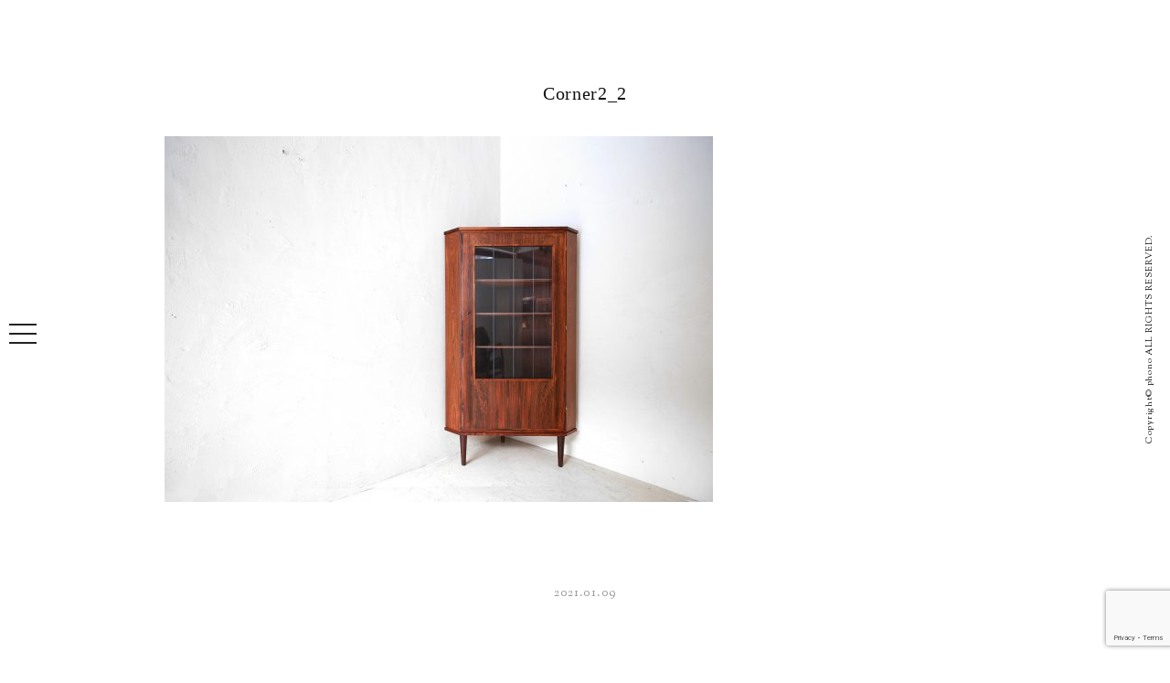

--- FILE ---
content_type: text/html; charset=UTF-8
request_url: https://phono-works.com/products/corner-cabinet-from-denmark/attachment/corner2_2/
body_size: 9904
content:
<!DOCTYPE html><html lang="ja"><head><meta charset="utf-8"><meta http-equiv="X-UA-Compatible" content="IE=edge"><meta name="viewport" content="width=device-width, initial-scale=1.0"><link rel="shortcut icon" href="https://phono-works.com/web/wp-content/themes/wp-phono/favicon.ico"><link rel="icon" href="https://phono-works.com/web/wp-content/themes/wp-phono/favicon.ico" type="image/vnd.microsoft.icon"><link rel="apple-touch-icon" href="https://phono-works.com/web/wp-content/themes/wp-phono/apple-touch-icon-precomposed.png"><link href="https://phono-works.com/web/wp-content/cache/autoptimize/autoptimize_single_8feec699606161fd1257439c624c6d2d.php" rel="stylesheet"><link href="https://phono-works.com/web/wp-content/cache/autoptimize/autoptimize_single_3ee0e86ea9f222b83d3a12b32aac02c1.php" rel="stylesheet"><link href="https://phono-works.com/web/wp-content/cache/autoptimize/autoptimize_single_2dc331675ec6e732ff5e39fabf637c50.php" rel="stylesheet"><link href="https://phono-works.com/web/wp-content/cache/autoptimize/autoptimize_single_b662fd31e1125bad9962e8a5c7e119c9.php" rel="stylesheet"><link href='https://fonts.googleapis.com/css?family=Great+Vibes' rel='stylesheet' type='text/css'><link href='https://fonts.googleapis.com/css?family=Sorts+Mill+Goudy' rel='stylesheet' type='text/css'><link href='https://fonts.googleapis.com/css?family=Cardo:400,400italic' rel='stylesheet' type='text/css'>  <script src="https://ajax.googleapis.com/ajax/libs/jquery/1.11.3/jquery.min.js"></script> <script defer src="https://phono-works.com/web/wp-content/themes/wp-phono/js/animsition.min.js"></script> <script defer src="https://cdnjs.cloudflare.com/ajax/libs/iScroll/5.1.3/iscroll.min.js"></script> <script defer src="https://cdnjs.cloudflare.com/ajax/libs/twitter-bootstrap/4.0.0-alpha/js/bootstrap.min.js"></script> <script defer src="https://cdnjs.cloudflare.com/ajax/libs/drawer/3.1.0/js/drawer.min.js"></script> <script defer src="https://phono-works.com/web/wp-content/themes/wp-phono/js/jquery.simple-scroll-follow.min.js"></script> <script defer src='https://phono-works.com/web/wp-content/cache/autoptimize/autoptimize_single_70e8936a2f2316fdff4170e69d8452ba.php'></script> <script defer src="https://phono-works.com/web/wp-content/cache/autoptimize/autoptimize_single_fa693a58dc82c5ec67caea9c2cbb7918.php"></script> <script defer src="https://npmcdn.com/imagesloaded@4.1/imagesloaded.pkgd.min.js"></script> <script defer src="https://phono-works.com/web/wp-content/cache/autoptimize/autoptimize_single_209731c3c21642790c2ff815364c14a2.php"></script> <script defer src="[data-uri]"></script> <style>img:is([sizes="auto" i], [sizes^="auto," i]) { contain-intrinsic-size: 3000px 1500px }</style><title>Corner2_2 | phono | 金沢 北欧 中古家具 / デンマーク オランダ ヴィンテージ家具</title><meta name="robots" content="max-image-preview:large" /><meta name="author" content="尾崎華"/><link rel="canonical" href="https://phono-works.com/products/corner-cabinet-from-denmark/attachment/corner2_2/" /><meta name="generator" content="All in One SEO (AIOSEO) 4.8.7" /><meta property="og:locale" content="ja_JP" /><meta property="og:site_name" content="phono | 金沢　北欧 中古家具　/ デンマーク オランダ　ヴィンテージ家具" /><meta property="og:type" content="article" /><meta property="og:title" content="Corner2_2 | phono | 金沢 北欧 中古家具 / デンマーク オランダ ヴィンテージ家具" /><meta property="og:url" content="https://phono-works.com/products/corner-cabinet-from-denmark/attachment/corner2_2/" /><meta property="og:image" content="https://phono-works.com/web/wp-content/uploads/2020/04/thum.jpg" /><meta property="og:image:secure_url" content="https://phono-works.com/web/wp-content/uploads/2020/04/thum.jpg" /><meta property="og:image:width" content="1200" /><meta property="og:image:height" content="742" /><meta property="article:published_time" content="2021-01-09T04:49:39+00:00" /><meta property="article:modified_time" content="2021-01-09T04:49:39+00:00" /><meta name="twitter:card" content="summary" /><meta name="twitter:title" content="Corner2_2 | phono | 金沢 北欧 中古家具 / デンマーク オランダ ヴィンテージ家具" /><meta name="twitter:image" content="https://phono-works.com/web/wp-content/uploads/2020/04/thum.jpg" /> <script type="application/ld+json" class="aioseo-schema">{"@context":"https:\/\/schema.org","@graph":[{"@type":"BreadcrumbList","@id":"https:\/\/phono-works.com\/products\/corner-cabinet-from-denmark\/attachment\/corner2_2\/#breadcrumblist","itemListElement":[{"@type":"ListItem","@id":"https:\/\/phono-works.com#listItem","position":1,"name":"\u30db\u30fc\u30e0","item":"https:\/\/phono-works.com","nextItem":{"@type":"ListItem","@id":"https:\/\/phono-works.com\/products\/corner-cabinet-from-denmark\/attachment\/corner2_2\/#listItem","name":"Corner2_2"}},{"@type":"ListItem","@id":"https:\/\/phono-works.com\/products\/corner-cabinet-from-denmark\/attachment\/corner2_2\/#listItem","position":2,"name":"Corner2_2","previousItem":{"@type":"ListItem","@id":"https:\/\/phono-works.com#listItem","name":"\u30db\u30fc\u30e0"}}]},{"@type":"ItemPage","@id":"https:\/\/phono-works.com\/products\/corner-cabinet-from-denmark\/attachment\/corner2_2\/#itempage","url":"https:\/\/phono-works.com\/products\/corner-cabinet-from-denmark\/attachment\/corner2_2\/","name":"Corner2_2 | phono | \u91d1\u6ca2 \u5317\u6b27 \u4e2d\u53e4\u5bb6\u5177 \/ \u30c7\u30f3\u30de\u30fc\u30af \u30aa\u30e9\u30f3\u30c0 \u30f4\u30a3\u30f3\u30c6\u30fc\u30b8\u5bb6\u5177","inLanguage":"ja","isPartOf":{"@id":"https:\/\/phono-works.com\/#website"},"breadcrumb":{"@id":"https:\/\/phono-works.com\/products\/corner-cabinet-from-denmark\/attachment\/corner2_2\/#breadcrumblist"},"author":{"@id":"https:\/\/phono-works.com\/author\/shop-phono\/#author"},"creator":{"@id":"https:\/\/phono-works.com\/author\/shop-phono\/#author"},"datePublished":"2021-01-09T13:49:39+09:00","dateModified":"2021-01-09T13:49:39+09:00"},{"@type":"Organization","@id":"https:\/\/phono-works.com\/#organization","name":"phono | \u91d1\u6ca2\u3000\u5317\u6b27 \u4e2d\u53e4\u5bb6\u5177\u3000\/ \u30c7\u30f3\u30de\u30fc\u30af \u30aa\u30e9\u30f3\u30c0\u3000\u30f4\u30a3\u30f3\u30c6\u30fc\u30b8\u5bb6\u5177","description":"phono \u30d5\u30a9\u30ce\u3000\u30e8\u30fc\u30ed\u30c3\u30d1\u30fb\u5317\u6b27\u306e\u30e6\u30fc\u30ba\u30c9\u5bb6\u5177\uff08\u4e2d\u53e4\u5bb6\u5177\uff09\u3068\u30a2\u30f3\u30c6\u30a3\u30fc\u30af\u96d1\u8ca8\u306e\u5e97","url":"https:\/\/phono-works.com\/"},{"@type":"Person","@id":"https:\/\/phono-works.com\/author\/shop-phono\/#author","url":"https:\/\/phono-works.com\/author\/shop-phono\/","name":"\u5c3e\u5d0e\u83ef","image":{"@type":"ImageObject","@id":"https:\/\/phono-works.com\/products\/corner-cabinet-from-denmark\/attachment\/corner2_2\/#authorImage","url":"https:\/\/secure.gravatar.com\/avatar\/4b831a85a8b54e04681b6c44b55ee5650562c12389194b8d7a5762dce92c9a85?s=96&d=mm&r=g","width":96,"height":96,"caption":"\u5c3e\u5d0e\u83ef"}},{"@type":"WebSite","@id":"https:\/\/phono-works.com\/#website","url":"https:\/\/phono-works.com\/","name":"phono | \u91d1\u6ca2\u3000\u5317\u6b27 \u4e2d\u53e4\u5bb6\u5177\u3000\/ \u30c7\u30f3\u30de\u30fc\u30af \u30aa\u30e9\u30f3\u30c0\u3000\u30f4\u30a3\u30f3\u30c6\u30fc\u30b8\u5bb6\u5177","description":"phono \u30d5\u30a9\u30ce\u3000\u30e8\u30fc\u30ed\u30c3\u30d1\u30fb\u5317\u6b27\u306e\u30e6\u30fc\u30ba\u30c9\u5bb6\u5177\uff08\u4e2d\u53e4\u5bb6\u5177\uff09\u3068\u30a2\u30f3\u30c6\u30a3\u30fc\u30af\u96d1\u8ca8\u306e\u5e97","inLanguage":"ja","publisher":{"@id":"https:\/\/phono-works.com\/#organization"}}]}</script> <link rel="alternate" type="application/rss+xml" title="phono | 金沢　北欧 中古家具　/ デンマーク オランダ　ヴィンテージ家具 &raquo; Corner2_2 のコメントのフィード" href="https://phono-works.com/products/corner-cabinet-from-denmark/attachment/corner2_2/feed/" /> <script defer src="[data-uri]"></script> <style id='wp-emoji-styles-inline-css' type='text/css'>img.wp-smiley, img.emoji {
		display: inline !important;
		border: none !important;
		box-shadow: none !important;
		height: 1em !important;
		width: 1em !important;
		margin: 0 0.07em !important;
		vertical-align: -0.1em !important;
		background: none !important;
		padding: 0 !important;
	}</style><link rel='stylesheet' id='wp-block-library-css' href='https://phono-works.com/web/wp-includes/css/dist/block-library/style.min.css?ver=6.8.3' type='text/css' media='all' /><style id='classic-theme-styles-inline-css' type='text/css'>/*! This file is auto-generated */
.wp-block-button__link{color:#fff;background-color:#32373c;border-radius:9999px;box-shadow:none;text-decoration:none;padding:calc(.667em + 2px) calc(1.333em + 2px);font-size:1.125em}.wp-block-file__button{background:#32373c;color:#fff;text-decoration:none}</style><style id='global-styles-inline-css' type='text/css'>:root{--wp--preset--aspect-ratio--square: 1;--wp--preset--aspect-ratio--4-3: 4/3;--wp--preset--aspect-ratio--3-4: 3/4;--wp--preset--aspect-ratio--3-2: 3/2;--wp--preset--aspect-ratio--2-3: 2/3;--wp--preset--aspect-ratio--16-9: 16/9;--wp--preset--aspect-ratio--9-16: 9/16;--wp--preset--color--black: #000000;--wp--preset--color--cyan-bluish-gray: #abb8c3;--wp--preset--color--white: #ffffff;--wp--preset--color--pale-pink: #f78da7;--wp--preset--color--vivid-red: #cf2e2e;--wp--preset--color--luminous-vivid-orange: #ff6900;--wp--preset--color--luminous-vivid-amber: #fcb900;--wp--preset--color--light-green-cyan: #7bdcb5;--wp--preset--color--vivid-green-cyan: #00d084;--wp--preset--color--pale-cyan-blue: #8ed1fc;--wp--preset--color--vivid-cyan-blue: #0693e3;--wp--preset--color--vivid-purple: #9b51e0;--wp--preset--gradient--vivid-cyan-blue-to-vivid-purple: linear-gradient(135deg,rgba(6,147,227,1) 0%,rgb(155,81,224) 100%);--wp--preset--gradient--light-green-cyan-to-vivid-green-cyan: linear-gradient(135deg,rgb(122,220,180) 0%,rgb(0,208,130) 100%);--wp--preset--gradient--luminous-vivid-amber-to-luminous-vivid-orange: linear-gradient(135deg,rgba(252,185,0,1) 0%,rgba(255,105,0,1) 100%);--wp--preset--gradient--luminous-vivid-orange-to-vivid-red: linear-gradient(135deg,rgba(255,105,0,1) 0%,rgb(207,46,46) 100%);--wp--preset--gradient--very-light-gray-to-cyan-bluish-gray: linear-gradient(135deg,rgb(238,238,238) 0%,rgb(169,184,195) 100%);--wp--preset--gradient--cool-to-warm-spectrum: linear-gradient(135deg,rgb(74,234,220) 0%,rgb(151,120,209) 20%,rgb(207,42,186) 40%,rgb(238,44,130) 60%,rgb(251,105,98) 80%,rgb(254,248,76) 100%);--wp--preset--gradient--blush-light-purple: linear-gradient(135deg,rgb(255,206,236) 0%,rgb(152,150,240) 100%);--wp--preset--gradient--blush-bordeaux: linear-gradient(135deg,rgb(254,205,165) 0%,rgb(254,45,45) 50%,rgb(107,0,62) 100%);--wp--preset--gradient--luminous-dusk: linear-gradient(135deg,rgb(255,203,112) 0%,rgb(199,81,192) 50%,rgb(65,88,208) 100%);--wp--preset--gradient--pale-ocean: linear-gradient(135deg,rgb(255,245,203) 0%,rgb(182,227,212) 50%,rgb(51,167,181) 100%);--wp--preset--gradient--electric-grass: linear-gradient(135deg,rgb(202,248,128) 0%,rgb(113,206,126) 100%);--wp--preset--gradient--midnight: linear-gradient(135deg,rgb(2,3,129) 0%,rgb(40,116,252) 100%);--wp--preset--font-size--small: 13px;--wp--preset--font-size--medium: 20px;--wp--preset--font-size--large: 36px;--wp--preset--font-size--x-large: 42px;--wp--preset--spacing--20: 0.44rem;--wp--preset--spacing--30: 0.67rem;--wp--preset--spacing--40: 1rem;--wp--preset--spacing--50: 1.5rem;--wp--preset--spacing--60: 2.25rem;--wp--preset--spacing--70: 3.38rem;--wp--preset--spacing--80: 5.06rem;--wp--preset--shadow--natural: 6px 6px 9px rgba(0, 0, 0, 0.2);--wp--preset--shadow--deep: 12px 12px 50px rgba(0, 0, 0, 0.4);--wp--preset--shadow--sharp: 6px 6px 0px rgba(0, 0, 0, 0.2);--wp--preset--shadow--outlined: 6px 6px 0px -3px rgba(255, 255, 255, 1), 6px 6px rgba(0, 0, 0, 1);--wp--preset--shadow--crisp: 6px 6px 0px rgba(0, 0, 0, 1);}:where(.is-layout-flex){gap: 0.5em;}:where(.is-layout-grid){gap: 0.5em;}body .is-layout-flex{display: flex;}.is-layout-flex{flex-wrap: wrap;align-items: center;}.is-layout-flex > :is(*, div){margin: 0;}body .is-layout-grid{display: grid;}.is-layout-grid > :is(*, div){margin: 0;}:where(.wp-block-columns.is-layout-flex){gap: 2em;}:where(.wp-block-columns.is-layout-grid){gap: 2em;}:where(.wp-block-post-template.is-layout-flex){gap: 1.25em;}:where(.wp-block-post-template.is-layout-grid){gap: 1.25em;}.has-black-color{color: var(--wp--preset--color--black) !important;}.has-cyan-bluish-gray-color{color: var(--wp--preset--color--cyan-bluish-gray) !important;}.has-white-color{color: var(--wp--preset--color--white) !important;}.has-pale-pink-color{color: var(--wp--preset--color--pale-pink) !important;}.has-vivid-red-color{color: var(--wp--preset--color--vivid-red) !important;}.has-luminous-vivid-orange-color{color: var(--wp--preset--color--luminous-vivid-orange) !important;}.has-luminous-vivid-amber-color{color: var(--wp--preset--color--luminous-vivid-amber) !important;}.has-light-green-cyan-color{color: var(--wp--preset--color--light-green-cyan) !important;}.has-vivid-green-cyan-color{color: var(--wp--preset--color--vivid-green-cyan) !important;}.has-pale-cyan-blue-color{color: var(--wp--preset--color--pale-cyan-blue) !important;}.has-vivid-cyan-blue-color{color: var(--wp--preset--color--vivid-cyan-blue) !important;}.has-vivid-purple-color{color: var(--wp--preset--color--vivid-purple) !important;}.has-black-background-color{background-color: var(--wp--preset--color--black) !important;}.has-cyan-bluish-gray-background-color{background-color: var(--wp--preset--color--cyan-bluish-gray) !important;}.has-white-background-color{background-color: var(--wp--preset--color--white) !important;}.has-pale-pink-background-color{background-color: var(--wp--preset--color--pale-pink) !important;}.has-vivid-red-background-color{background-color: var(--wp--preset--color--vivid-red) !important;}.has-luminous-vivid-orange-background-color{background-color: var(--wp--preset--color--luminous-vivid-orange) !important;}.has-luminous-vivid-amber-background-color{background-color: var(--wp--preset--color--luminous-vivid-amber) !important;}.has-light-green-cyan-background-color{background-color: var(--wp--preset--color--light-green-cyan) !important;}.has-vivid-green-cyan-background-color{background-color: var(--wp--preset--color--vivid-green-cyan) !important;}.has-pale-cyan-blue-background-color{background-color: var(--wp--preset--color--pale-cyan-blue) !important;}.has-vivid-cyan-blue-background-color{background-color: var(--wp--preset--color--vivid-cyan-blue) !important;}.has-vivid-purple-background-color{background-color: var(--wp--preset--color--vivid-purple) !important;}.has-black-border-color{border-color: var(--wp--preset--color--black) !important;}.has-cyan-bluish-gray-border-color{border-color: var(--wp--preset--color--cyan-bluish-gray) !important;}.has-white-border-color{border-color: var(--wp--preset--color--white) !important;}.has-pale-pink-border-color{border-color: var(--wp--preset--color--pale-pink) !important;}.has-vivid-red-border-color{border-color: var(--wp--preset--color--vivid-red) !important;}.has-luminous-vivid-orange-border-color{border-color: var(--wp--preset--color--luminous-vivid-orange) !important;}.has-luminous-vivid-amber-border-color{border-color: var(--wp--preset--color--luminous-vivid-amber) !important;}.has-light-green-cyan-border-color{border-color: var(--wp--preset--color--light-green-cyan) !important;}.has-vivid-green-cyan-border-color{border-color: var(--wp--preset--color--vivid-green-cyan) !important;}.has-pale-cyan-blue-border-color{border-color: var(--wp--preset--color--pale-cyan-blue) !important;}.has-vivid-cyan-blue-border-color{border-color: var(--wp--preset--color--vivid-cyan-blue) !important;}.has-vivid-purple-border-color{border-color: var(--wp--preset--color--vivid-purple) !important;}.has-vivid-cyan-blue-to-vivid-purple-gradient-background{background: var(--wp--preset--gradient--vivid-cyan-blue-to-vivid-purple) !important;}.has-light-green-cyan-to-vivid-green-cyan-gradient-background{background: var(--wp--preset--gradient--light-green-cyan-to-vivid-green-cyan) !important;}.has-luminous-vivid-amber-to-luminous-vivid-orange-gradient-background{background: var(--wp--preset--gradient--luminous-vivid-amber-to-luminous-vivid-orange) !important;}.has-luminous-vivid-orange-to-vivid-red-gradient-background{background: var(--wp--preset--gradient--luminous-vivid-orange-to-vivid-red) !important;}.has-very-light-gray-to-cyan-bluish-gray-gradient-background{background: var(--wp--preset--gradient--very-light-gray-to-cyan-bluish-gray) !important;}.has-cool-to-warm-spectrum-gradient-background{background: var(--wp--preset--gradient--cool-to-warm-spectrum) !important;}.has-blush-light-purple-gradient-background{background: var(--wp--preset--gradient--blush-light-purple) !important;}.has-blush-bordeaux-gradient-background{background: var(--wp--preset--gradient--blush-bordeaux) !important;}.has-luminous-dusk-gradient-background{background: var(--wp--preset--gradient--luminous-dusk) !important;}.has-pale-ocean-gradient-background{background: var(--wp--preset--gradient--pale-ocean) !important;}.has-electric-grass-gradient-background{background: var(--wp--preset--gradient--electric-grass) !important;}.has-midnight-gradient-background{background: var(--wp--preset--gradient--midnight) !important;}.has-small-font-size{font-size: var(--wp--preset--font-size--small) !important;}.has-medium-font-size{font-size: var(--wp--preset--font-size--medium) !important;}.has-large-font-size{font-size: var(--wp--preset--font-size--large) !important;}.has-x-large-font-size{font-size: var(--wp--preset--font-size--x-large) !important;}
:where(.wp-block-post-template.is-layout-flex){gap: 1.25em;}:where(.wp-block-post-template.is-layout-grid){gap: 1.25em;}
:where(.wp-block-columns.is-layout-flex){gap: 2em;}:where(.wp-block-columns.is-layout-grid){gap: 2em;}
:root :where(.wp-block-pullquote){font-size: 1.5em;line-height: 1.6;}</style><link rel='stylesheet' id='contact-form-7-css' href='https://phono-works.com/web/wp-content/cache/autoptimize/autoptimize_single_3fd2afa98866679439097f4ab102fe0a.php?ver=5.9.8' type='text/css' media='all' /><link rel='stylesheet' id='yith-infs-style-css' href='https://phono-works.com/web/wp-content/cache/autoptimize/autoptimize_single_a61fe3b7f97b8771d6ff8a004d9ce983.php?ver=2.2.0' type='text/css' media='all' /><link rel="https://api.w.org/" href="https://phono-works.com/wp-json/" /><link rel="alternate" title="JSON" type="application/json" href="https://phono-works.com/wp-json/wp/v2/media/9005" /><link rel="EditURI" type="application/rsd+xml" title="RSD" href="https://phono-works.com/web/xmlrpc.php?rsd" /><meta name="generator" content="WordPress 6.8.3" /><link rel='shortlink' href='https://phono-works.com/?p=9005' /><link rel="alternate" title="oEmbed (JSON)" type="application/json+oembed" href="https://phono-works.com/wp-json/oembed/1.0/embed?url=https%3A%2F%2Fphono-works.com%2Fproducts%2Fcorner-cabinet-from-denmark%2Fattachment%2Fcorner2_2%2F" /><link rel="alternate" title="oEmbed (XML)" type="text/xml+oembed" href="https://phono-works.com/wp-json/oembed/1.0/embed?url=https%3A%2F%2Fphono-works.com%2Fproducts%2Fcorner-cabinet-from-denmark%2Fattachment%2Fcorner2_2%2F&#038;format=xml" /><link rel="shortcut icon" href="https://phono-works.com/web/wp-content/uploads/2020/04/favicon.ico" /><link rel="apple-touch-icon" href="https://phono-works.com/web/wp-content/uploads/2020/04/logo.png" /></head><body class="animsition drawer drawer--left"><header> <button type="button" class="drawer-toggle drawer-hamburger"> <span class="sr-only">toggle navigation</span> <span class="drawer-hamburger-icon"></span> </button><nav class="drawer-nav"><ul class="drawer-menu"><li class="drawer-brand"> <a class="animsition-link " href="https://phono-works.com/"><img src="https://phono-works.com/web/wp-content/themes/wp-phono/images/nav-logo.png" alt="phono | 金沢　北欧 中古家具　/ デンマーク オランダ　ヴィンテージ家具"></a></li><li><a class="animsition-link drawer-menu-item" href="https://phono-works.com/">HOME</a></li><li><a class="drawer-menu-item " href="https://phono-works.com/#concept" onclick="OnLinkClick();">CONCEPT</a></li><li class="drawer-dropdown"><div class="drawer-menu-item" data-target="#" data-toggle="dropdown" role="button" aria-expanded="false"> VINTAGE STYLES <span class="drawer-caret"></span></div><ul class="drawer-dropdown-menu"><li><a class="animsition-link drawer-dropdown-menu-item" href="https://phono-works.com/products/">All</a></li><li><a class="animsition-link drawer-dropdown-menu-item" href="https://phono-works.com/cat_products/furniture/">Furniture</a></li><li><a class="animsition-link drawer-dropdown-menu-item" href="https://phono-works.com/cat_products/homeaccessories/">Home Accessories</a></li><li><a class="animsition-link drawer-dropdown-menu-item" href="https://phono-works.com/cat_products/art/">Art</a></li><li><a class="animsition-link drawer-dropdown-menu-item" href="https://phono-works.com/cat_products/sold/">Sold</a></li></ul></li><li><a class="animsition-link drawer-menu-item " href="https://phono-works.com/#shopinfo" onclick="OnLinkClick();">SHOP INFO</a></li><li><a class="animsition-link drawer-menu-item" href="https://phono-works.com/archive/blog/">BLOG</a></li><li><a class="animsition-link drawer-menu-item " href="https://phono-works.com/#contact" onclick="OnLinkClick();">CONTACT</a></li></ul></nav></header><main><div class="page-wrapper"><section class="blog-container"><div class="blog-title"><h1>Corner2_2</h1></div><div class="post-content "><p class="attachment"><a href='https://phono-works.com/web/wp-content/uploads/2021/01/Corner2_2.jpg'><img fetchpriority="high" decoding="async" width="600" height="400" src="https://phono-works.com/web/wp-content/uploads/2021/01/Corner2_2-600x400.jpg" class="attachment-medium size-medium" alt="" /></a></p></div><p class="post-date">2021.01.09</p></section><section class="postfooter"><div class="row"><div class="col-xs-12 col-md-6 col-lg-6"><div><h3 class="postfooter-title">Category</h3><ul><li class="cat-item cat-item-1"><a href="https://phono-works.com/category/blog/">BLOG</a> (23)</li><li class="cat-item cat-item-8"><a href="https://phono-works.com/category/restoreation/">RESTOREATION</a> (3)</li></ul></div></div><div class="col-xs-12 col-md-6 col-lg-6"><h3 class="postfooter-title">New</h3><ul><li> <a class="animsition-link" href="https://phono-works.com/blog/13586/">◎12/27(水)〜1/5(木)冬季休暇をいただきます。2024年は1/6(土)より通常営業となります。</a></li><li> <a class="animsition-link" href="https://phono-works.com/blog/7898/">彼らと再会できる日まで…</a></li><li> <a class="animsition-link" href="https://phono-works.com/blog/7753/">インドのヴィンテージカンタキルトが再入荷しました。</a></li><li> <a class="animsition-link" href="https://phono-works.com/blog/7372/">新設した「Craft」ページにVintage Kantha Quilt を掲載しました</a></li><li> <a class="animsition-link" href="https://phono-works.com/blog/7056/">【新型コロナウィルス感染拡大による店舗営業について】 </a></li></ul></div></div></section></div></main><div class="copy">Copyright© phono ALL RIGHTS RESERVED.</div><div id="page-top"> <a href="#"><img src="https://phono-works.com/web/wp-content/themes/wp-phono/images/retop.svg" alt="ページトップへ戻る"></a></div>  <script type="speculationrules">{"prefetch":[{"source":"document","where":{"and":[{"href_matches":"\/*"},{"not":{"href_matches":["\/web\/wp-*.php","\/web\/wp-admin\/*","\/web\/wp-content\/uploads\/*","\/web\/wp-content\/*","\/web\/wp-content\/plugins\/*","\/web\/wp-content\/themes\/wp-phono\/*","\/*\\?(.+)"]}},{"not":{"selector_matches":"a[rel~=\"nofollow\"]"}},{"not":{"selector_matches":".no-prefetch, .no-prefetch a"}}]},"eagerness":"conservative"}]}</script> <script type="text/javascript" src="https://phono-works.com/web/wp-includes/js/dist/hooks.min.js?ver=4d63a3d491d11ffd8ac6" id="wp-hooks-js"></script> <script type="text/javascript" src="https://phono-works.com/web/wp-includes/js/dist/i18n.min.js?ver=5e580eb46a90c2b997e6" id="wp-i18n-js"></script> <script defer id="wp-i18n-js-after" src="[data-uri]"></script> <script defer type="text/javascript" src="https://phono-works.com/web/wp-content/cache/autoptimize/autoptimize_single_efc27e253fae1b7b891fb5a40e687768.php?ver=5.9.8" id="swv-js"></script> <script defer id="contact-form-7-js-extra" src="[data-uri]"></script> <script defer id="contact-form-7-js-translations" src="[data-uri]"></script> <script defer type="text/javascript" src="https://phono-works.com/web/wp-content/cache/autoptimize/autoptimize_single_0b1719adf5fa7231cb1a1b54cf11a50e.php?ver=5.9.8" id="contact-form-7-js"></script> <script defer type="text/javascript" src="https://www.google.com/recaptcha/api.js?render=6LeF9uEZAAAAAJOBXwAM6LxIIyj17M07b39WFBS5&amp;ver=3.0" id="google-recaptcha-js"></script> <script type="text/javascript" src="https://phono-works.com/web/wp-includes/js/dist/vendor/wp-polyfill.min.js?ver=3.15.0" id="wp-polyfill-js"></script> <script defer id="wpcf7-recaptcha-js-extra" src="[data-uri]"></script> <script defer type="text/javascript" src="https://phono-works.com/web/wp-content/cache/autoptimize/autoptimize_single_ec0187677793456f98473f49d9e9b95f.php?ver=5.9.8" id="wpcf7-recaptcha-js"></script> </body></html>

--- FILE ---
content_type: text/html; charset=utf-8
request_url: https://www.google.com/recaptcha/api2/anchor?ar=1&k=6LeF9uEZAAAAAJOBXwAM6LxIIyj17M07b39WFBS5&co=aHR0cHM6Ly9waG9uby13b3Jrcy5jb206NDQz&hl=en&v=7gg7H51Q-naNfhmCP3_R47ho&size=invisible&anchor-ms=20000&execute-ms=30000&cb=2bhca0f2hqvx
body_size: 48100
content:
<!DOCTYPE HTML><html dir="ltr" lang="en"><head><meta http-equiv="Content-Type" content="text/html; charset=UTF-8">
<meta http-equiv="X-UA-Compatible" content="IE=edge">
<title>reCAPTCHA</title>
<style type="text/css">
/* cyrillic-ext */
@font-face {
  font-family: 'Roboto';
  font-style: normal;
  font-weight: 400;
  font-stretch: 100%;
  src: url(//fonts.gstatic.com/s/roboto/v48/KFO7CnqEu92Fr1ME7kSn66aGLdTylUAMa3GUBHMdazTgWw.woff2) format('woff2');
  unicode-range: U+0460-052F, U+1C80-1C8A, U+20B4, U+2DE0-2DFF, U+A640-A69F, U+FE2E-FE2F;
}
/* cyrillic */
@font-face {
  font-family: 'Roboto';
  font-style: normal;
  font-weight: 400;
  font-stretch: 100%;
  src: url(//fonts.gstatic.com/s/roboto/v48/KFO7CnqEu92Fr1ME7kSn66aGLdTylUAMa3iUBHMdazTgWw.woff2) format('woff2');
  unicode-range: U+0301, U+0400-045F, U+0490-0491, U+04B0-04B1, U+2116;
}
/* greek-ext */
@font-face {
  font-family: 'Roboto';
  font-style: normal;
  font-weight: 400;
  font-stretch: 100%;
  src: url(//fonts.gstatic.com/s/roboto/v48/KFO7CnqEu92Fr1ME7kSn66aGLdTylUAMa3CUBHMdazTgWw.woff2) format('woff2');
  unicode-range: U+1F00-1FFF;
}
/* greek */
@font-face {
  font-family: 'Roboto';
  font-style: normal;
  font-weight: 400;
  font-stretch: 100%;
  src: url(//fonts.gstatic.com/s/roboto/v48/KFO7CnqEu92Fr1ME7kSn66aGLdTylUAMa3-UBHMdazTgWw.woff2) format('woff2');
  unicode-range: U+0370-0377, U+037A-037F, U+0384-038A, U+038C, U+038E-03A1, U+03A3-03FF;
}
/* math */
@font-face {
  font-family: 'Roboto';
  font-style: normal;
  font-weight: 400;
  font-stretch: 100%;
  src: url(//fonts.gstatic.com/s/roboto/v48/KFO7CnqEu92Fr1ME7kSn66aGLdTylUAMawCUBHMdazTgWw.woff2) format('woff2');
  unicode-range: U+0302-0303, U+0305, U+0307-0308, U+0310, U+0312, U+0315, U+031A, U+0326-0327, U+032C, U+032F-0330, U+0332-0333, U+0338, U+033A, U+0346, U+034D, U+0391-03A1, U+03A3-03A9, U+03B1-03C9, U+03D1, U+03D5-03D6, U+03F0-03F1, U+03F4-03F5, U+2016-2017, U+2034-2038, U+203C, U+2040, U+2043, U+2047, U+2050, U+2057, U+205F, U+2070-2071, U+2074-208E, U+2090-209C, U+20D0-20DC, U+20E1, U+20E5-20EF, U+2100-2112, U+2114-2115, U+2117-2121, U+2123-214F, U+2190, U+2192, U+2194-21AE, U+21B0-21E5, U+21F1-21F2, U+21F4-2211, U+2213-2214, U+2216-22FF, U+2308-230B, U+2310, U+2319, U+231C-2321, U+2336-237A, U+237C, U+2395, U+239B-23B7, U+23D0, U+23DC-23E1, U+2474-2475, U+25AF, U+25B3, U+25B7, U+25BD, U+25C1, U+25CA, U+25CC, U+25FB, U+266D-266F, U+27C0-27FF, U+2900-2AFF, U+2B0E-2B11, U+2B30-2B4C, U+2BFE, U+3030, U+FF5B, U+FF5D, U+1D400-1D7FF, U+1EE00-1EEFF;
}
/* symbols */
@font-face {
  font-family: 'Roboto';
  font-style: normal;
  font-weight: 400;
  font-stretch: 100%;
  src: url(//fonts.gstatic.com/s/roboto/v48/KFO7CnqEu92Fr1ME7kSn66aGLdTylUAMaxKUBHMdazTgWw.woff2) format('woff2');
  unicode-range: U+0001-000C, U+000E-001F, U+007F-009F, U+20DD-20E0, U+20E2-20E4, U+2150-218F, U+2190, U+2192, U+2194-2199, U+21AF, U+21E6-21F0, U+21F3, U+2218-2219, U+2299, U+22C4-22C6, U+2300-243F, U+2440-244A, U+2460-24FF, U+25A0-27BF, U+2800-28FF, U+2921-2922, U+2981, U+29BF, U+29EB, U+2B00-2BFF, U+4DC0-4DFF, U+FFF9-FFFB, U+10140-1018E, U+10190-1019C, U+101A0, U+101D0-101FD, U+102E0-102FB, U+10E60-10E7E, U+1D2C0-1D2D3, U+1D2E0-1D37F, U+1F000-1F0FF, U+1F100-1F1AD, U+1F1E6-1F1FF, U+1F30D-1F30F, U+1F315, U+1F31C, U+1F31E, U+1F320-1F32C, U+1F336, U+1F378, U+1F37D, U+1F382, U+1F393-1F39F, U+1F3A7-1F3A8, U+1F3AC-1F3AF, U+1F3C2, U+1F3C4-1F3C6, U+1F3CA-1F3CE, U+1F3D4-1F3E0, U+1F3ED, U+1F3F1-1F3F3, U+1F3F5-1F3F7, U+1F408, U+1F415, U+1F41F, U+1F426, U+1F43F, U+1F441-1F442, U+1F444, U+1F446-1F449, U+1F44C-1F44E, U+1F453, U+1F46A, U+1F47D, U+1F4A3, U+1F4B0, U+1F4B3, U+1F4B9, U+1F4BB, U+1F4BF, U+1F4C8-1F4CB, U+1F4D6, U+1F4DA, U+1F4DF, U+1F4E3-1F4E6, U+1F4EA-1F4ED, U+1F4F7, U+1F4F9-1F4FB, U+1F4FD-1F4FE, U+1F503, U+1F507-1F50B, U+1F50D, U+1F512-1F513, U+1F53E-1F54A, U+1F54F-1F5FA, U+1F610, U+1F650-1F67F, U+1F687, U+1F68D, U+1F691, U+1F694, U+1F698, U+1F6AD, U+1F6B2, U+1F6B9-1F6BA, U+1F6BC, U+1F6C6-1F6CF, U+1F6D3-1F6D7, U+1F6E0-1F6EA, U+1F6F0-1F6F3, U+1F6F7-1F6FC, U+1F700-1F7FF, U+1F800-1F80B, U+1F810-1F847, U+1F850-1F859, U+1F860-1F887, U+1F890-1F8AD, U+1F8B0-1F8BB, U+1F8C0-1F8C1, U+1F900-1F90B, U+1F93B, U+1F946, U+1F984, U+1F996, U+1F9E9, U+1FA00-1FA6F, U+1FA70-1FA7C, U+1FA80-1FA89, U+1FA8F-1FAC6, U+1FACE-1FADC, U+1FADF-1FAE9, U+1FAF0-1FAF8, U+1FB00-1FBFF;
}
/* vietnamese */
@font-face {
  font-family: 'Roboto';
  font-style: normal;
  font-weight: 400;
  font-stretch: 100%;
  src: url(//fonts.gstatic.com/s/roboto/v48/KFO7CnqEu92Fr1ME7kSn66aGLdTylUAMa3OUBHMdazTgWw.woff2) format('woff2');
  unicode-range: U+0102-0103, U+0110-0111, U+0128-0129, U+0168-0169, U+01A0-01A1, U+01AF-01B0, U+0300-0301, U+0303-0304, U+0308-0309, U+0323, U+0329, U+1EA0-1EF9, U+20AB;
}
/* latin-ext */
@font-face {
  font-family: 'Roboto';
  font-style: normal;
  font-weight: 400;
  font-stretch: 100%;
  src: url(//fonts.gstatic.com/s/roboto/v48/KFO7CnqEu92Fr1ME7kSn66aGLdTylUAMa3KUBHMdazTgWw.woff2) format('woff2');
  unicode-range: U+0100-02BA, U+02BD-02C5, U+02C7-02CC, U+02CE-02D7, U+02DD-02FF, U+0304, U+0308, U+0329, U+1D00-1DBF, U+1E00-1E9F, U+1EF2-1EFF, U+2020, U+20A0-20AB, U+20AD-20C0, U+2113, U+2C60-2C7F, U+A720-A7FF;
}
/* latin */
@font-face {
  font-family: 'Roboto';
  font-style: normal;
  font-weight: 400;
  font-stretch: 100%;
  src: url(//fonts.gstatic.com/s/roboto/v48/KFO7CnqEu92Fr1ME7kSn66aGLdTylUAMa3yUBHMdazQ.woff2) format('woff2');
  unicode-range: U+0000-00FF, U+0131, U+0152-0153, U+02BB-02BC, U+02C6, U+02DA, U+02DC, U+0304, U+0308, U+0329, U+2000-206F, U+20AC, U+2122, U+2191, U+2193, U+2212, U+2215, U+FEFF, U+FFFD;
}
/* cyrillic-ext */
@font-face {
  font-family: 'Roboto';
  font-style: normal;
  font-weight: 500;
  font-stretch: 100%;
  src: url(//fonts.gstatic.com/s/roboto/v48/KFO7CnqEu92Fr1ME7kSn66aGLdTylUAMa3GUBHMdazTgWw.woff2) format('woff2');
  unicode-range: U+0460-052F, U+1C80-1C8A, U+20B4, U+2DE0-2DFF, U+A640-A69F, U+FE2E-FE2F;
}
/* cyrillic */
@font-face {
  font-family: 'Roboto';
  font-style: normal;
  font-weight: 500;
  font-stretch: 100%;
  src: url(//fonts.gstatic.com/s/roboto/v48/KFO7CnqEu92Fr1ME7kSn66aGLdTylUAMa3iUBHMdazTgWw.woff2) format('woff2');
  unicode-range: U+0301, U+0400-045F, U+0490-0491, U+04B0-04B1, U+2116;
}
/* greek-ext */
@font-face {
  font-family: 'Roboto';
  font-style: normal;
  font-weight: 500;
  font-stretch: 100%;
  src: url(//fonts.gstatic.com/s/roboto/v48/KFO7CnqEu92Fr1ME7kSn66aGLdTylUAMa3CUBHMdazTgWw.woff2) format('woff2');
  unicode-range: U+1F00-1FFF;
}
/* greek */
@font-face {
  font-family: 'Roboto';
  font-style: normal;
  font-weight: 500;
  font-stretch: 100%;
  src: url(//fonts.gstatic.com/s/roboto/v48/KFO7CnqEu92Fr1ME7kSn66aGLdTylUAMa3-UBHMdazTgWw.woff2) format('woff2');
  unicode-range: U+0370-0377, U+037A-037F, U+0384-038A, U+038C, U+038E-03A1, U+03A3-03FF;
}
/* math */
@font-face {
  font-family: 'Roboto';
  font-style: normal;
  font-weight: 500;
  font-stretch: 100%;
  src: url(//fonts.gstatic.com/s/roboto/v48/KFO7CnqEu92Fr1ME7kSn66aGLdTylUAMawCUBHMdazTgWw.woff2) format('woff2');
  unicode-range: U+0302-0303, U+0305, U+0307-0308, U+0310, U+0312, U+0315, U+031A, U+0326-0327, U+032C, U+032F-0330, U+0332-0333, U+0338, U+033A, U+0346, U+034D, U+0391-03A1, U+03A3-03A9, U+03B1-03C9, U+03D1, U+03D5-03D6, U+03F0-03F1, U+03F4-03F5, U+2016-2017, U+2034-2038, U+203C, U+2040, U+2043, U+2047, U+2050, U+2057, U+205F, U+2070-2071, U+2074-208E, U+2090-209C, U+20D0-20DC, U+20E1, U+20E5-20EF, U+2100-2112, U+2114-2115, U+2117-2121, U+2123-214F, U+2190, U+2192, U+2194-21AE, U+21B0-21E5, U+21F1-21F2, U+21F4-2211, U+2213-2214, U+2216-22FF, U+2308-230B, U+2310, U+2319, U+231C-2321, U+2336-237A, U+237C, U+2395, U+239B-23B7, U+23D0, U+23DC-23E1, U+2474-2475, U+25AF, U+25B3, U+25B7, U+25BD, U+25C1, U+25CA, U+25CC, U+25FB, U+266D-266F, U+27C0-27FF, U+2900-2AFF, U+2B0E-2B11, U+2B30-2B4C, U+2BFE, U+3030, U+FF5B, U+FF5D, U+1D400-1D7FF, U+1EE00-1EEFF;
}
/* symbols */
@font-face {
  font-family: 'Roboto';
  font-style: normal;
  font-weight: 500;
  font-stretch: 100%;
  src: url(//fonts.gstatic.com/s/roboto/v48/KFO7CnqEu92Fr1ME7kSn66aGLdTylUAMaxKUBHMdazTgWw.woff2) format('woff2');
  unicode-range: U+0001-000C, U+000E-001F, U+007F-009F, U+20DD-20E0, U+20E2-20E4, U+2150-218F, U+2190, U+2192, U+2194-2199, U+21AF, U+21E6-21F0, U+21F3, U+2218-2219, U+2299, U+22C4-22C6, U+2300-243F, U+2440-244A, U+2460-24FF, U+25A0-27BF, U+2800-28FF, U+2921-2922, U+2981, U+29BF, U+29EB, U+2B00-2BFF, U+4DC0-4DFF, U+FFF9-FFFB, U+10140-1018E, U+10190-1019C, U+101A0, U+101D0-101FD, U+102E0-102FB, U+10E60-10E7E, U+1D2C0-1D2D3, U+1D2E0-1D37F, U+1F000-1F0FF, U+1F100-1F1AD, U+1F1E6-1F1FF, U+1F30D-1F30F, U+1F315, U+1F31C, U+1F31E, U+1F320-1F32C, U+1F336, U+1F378, U+1F37D, U+1F382, U+1F393-1F39F, U+1F3A7-1F3A8, U+1F3AC-1F3AF, U+1F3C2, U+1F3C4-1F3C6, U+1F3CA-1F3CE, U+1F3D4-1F3E0, U+1F3ED, U+1F3F1-1F3F3, U+1F3F5-1F3F7, U+1F408, U+1F415, U+1F41F, U+1F426, U+1F43F, U+1F441-1F442, U+1F444, U+1F446-1F449, U+1F44C-1F44E, U+1F453, U+1F46A, U+1F47D, U+1F4A3, U+1F4B0, U+1F4B3, U+1F4B9, U+1F4BB, U+1F4BF, U+1F4C8-1F4CB, U+1F4D6, U+1F4DA, U+1F4DF, U+1F4E3-1F4E6, U+1F4EA-1F4ED, U+1F4F7, U+1F4F9-1F4FB, U+1F4FD-1F4FE, U+1F503, U+1F507-1F50B, U+1F50D, U+1F512-1F513, U+1F53E-1F54A, U+1F54F-1F5FA, U+1F610, U+1F650-1F67F, U+1F687, U+1F68D, U+1F691, U+1F694, U+1F698, U+1F6AD, U+1F6B2, U+1F6B9-1F6BA, U+1F6BC, U+1F6C6-1F6CF, U+1F6D3-1F6D7, U+1F6E0-1F6EA, U+1F6F0-1F6F3, U+1F6F7-1F6FC, U+1F700-1F7FF, U+1F800-1F80B, U+1F810-1F847, U+1F850-1F859, U+1F860-1F887, U+1F890-1F8AD, U+1F8B0-1F8BB, U+1F8C0-1F8C1, U+1F900-1F90B, U+1F93B, U+1F946, U+1F984, U+1F996, U+1F9E9, U+1FA00-1FA6F, U+1FA70-1FA7C, U+1FA80-1FA89, U+1FA8F-1FAC6, U+1FACE-1FADC, U+1FADF-1FAE9, U+1FAF0-1FAF8, U+1FB00-1FBFF;
}
/* vietnamese */
@font-face {
  font-family: 'Roboto';
  font-style: normal;
  font-weight: 500;
  font-stretch: 100%;
  src: url(//fonts.gstatic.com/s/roboto/v48/KFO7CnqEu92Fr1ME7kSn66aGLdTylUAMa3OUBHMdazTgWw.woff2) format('woff2');
  unicode-range: U+0102-0103, U+0110-0111, U+0128-0129, U+0168-0169, U+01A0-01A1, U+01AF-01B0, U+0300-0301, U+0303-0304, U+0308-0309, U+0323, U+0329, U+1EA0-1EF9, U+20AB;
}
/* latin-ext */
@font-face {
  font-family: 'Roboto';
  font-style: normal;
  font-weight: 500;
  font-stretch: 100%;
  src: url(//fonts.gstatic.com/s/roboto/v48/KFO7CnqEu92Fr1ME7kSn66aGLdTylUAMa3KUBHMdazTgWw.woff2) format('woff2');
  unicode-range: U+0100-02BA, U+02BD-02C5, U+02C7-02CC, U+02CE-02D7, U+02DD-02FF, U+0304, U+0308, U+0329, U+1D00-1DBF, U+1E00-1E9F, U+1EF2-1EFF, U+2020, U+20A0-20AB, U+20AD-20C0, U+2113, U+2C60-2C7F, U+A720-A7FF;
}
/* latin */
@font-face {
  font-family: 'Roboto';
  font-style: normal;
  font-weight: 500;
  font-stretch: 100%;
  src: url(//fonts.gstatic.com/s/roboto/v48/KFO7CnqEu92Fr1ME7kSn66aGLdTylUAMa3yUBHMdazQ.woff2) format('woff2');
  unicode-range: U+0000-00FF, U+0131, U+0152-0153, U+02BB-02BC, U+02C6, U+02DA, U+02DC, U+0304, U+0308, U+0329, U+2000-206F, U+20AC, U+2122, U+2191, U+2193, U+2212, U+2215, U+FEFF, U+FFFD;
}
/* cyrillic-ext */
@font-face {
  font-family: 'Roboto';
  font-style: normal;
  font-weight: 900;
  font-stretch: 100%;
  src: url(//fonts.gstatic.com/s/roboto/v48/KFO7CnqEu92Fr1ME7kSn66aGLdTylUAMa3GUBHMdazTgWw.woff2) format('woff2');
  unicode-range: U+0460-052F, U+1C80-1C8A, U+20B4, U+2DE0-2DFF, U+A640-A69F, U+FE2E-FE2F;
}
/* cyrillic */
@font-face {
  font-family: 'Roboto';
  font-style: normal;
  font-weight: 900;
  font-stretch: 100%;
  src: url(//fonts.gstatic.com/s/roboto/v48/KFO7CnqEu92Fr1ME7kSn66aGLdTylUAMa3iUBHMdazTgWw.woff2) format('woff2');
  unicode-range: U+0301, U+0400-045F, U+0490-0491, U+04B0-04B1, U+2116;
}
/* greek-ext */
@font-face {
  font-family: 'Roboto';
  font-style: normal;
  font-weight: 900;
  font-stretch: 100%;
  src: url(//fonts.gstatic.com/s/roboto/v48/KFO7CnqEu92Fr1ME7kSn66aGLdTylUAMa3CUBHMdazTgWw.woff2) format('woff2');
  unicode-range: U+1F00-1FFF;
}
/* greek */
@font-face {
  font-family: 'Roboto';
  font-style: normal;
  font-weight: 900;
  font-stretch: 100%;
  src: url(//fonts.gstatic.com/s/roboto/v48/KFO7CnqEu92Fr1ME7kSn66aGLdTylUAMa3-UBHMdazTgWw.woff2) format('woff2');
  unicode-range: U+0370-0377, U+037A-037F, U+0384-038A, U+038C, U+038E-03A1, U+03A3-03FF;
}
/* math */
@font-face {
  font-family: 'Roboto';
  font-style: normal;
  font-weight: 900;
  font-stretch: 100%;
  src: url(//fonts.gstatic.com/s/roboto/v48/KFO7CnqEu92Fr1ME7kSn66aGLdTylUAMawCUBHMdazTgWw.woff2) format('woff2');
  unicode-range: U+0302-0303, U+0305, U+0307-0308, U+0310, U+0312, U+0315, U+031A, U+0326-0327, U+032C, U+032F-0330, U+0332-0333, U+0338, U+033A, U+0346, U+034D, U+0391-03A1, U+03A3-03A9, U+03B1-03C9, U+03D1, U+03D5-03D6, U+03F0-03F1, U+03F4-03F5, U+2016-2017, U+2034-2038, U+203C, U+2040, U+2043, U+2047, U+2050, U+2057, U+205F, U+2070-2071, U+2074-208E, U+2090-209C, U+20D0-20DC, U+20E1, U+20E5-20EF, U+2100-2112, U+2114-2115, U+2117-2121, U+2123-214F, U+2190, U+2192, U+2194-21AE, U+21B0-21E5, U+21F1-21F2, U+21F4-2211, U+2213-2214, U+2216-22FF, U+2308-230B, U+2310, U+2319, U+231C-2321, U+2336-237A, U+237C, U+2395, U+239B-23B7, U+23D0, U+23DC-23E1, U+2474-2475, U+25AF, U+25B3, U+25B7, U+25BD, U+25C1, U+25CA, U+25CC, U+25FB, U+266D-266F, U+27C0-27FF, U+2900-2AFF, U+2B0E-2B11, U+2B30-2B4C, U+2BFE, U+3030, U+FF5B, U+FF5D, U+1D400-1D7FF, U+1EE00-1EEFF;
}
/* symbols */
@font-face {
  font-family: 'Roboto';
  font-style: normal;
  font-weight: 900;
  font-stretch: 100%;
  src: url(//fonts.gstatic.com/s/roboto/v48/KFO7CnqEu92Fr1ME7kSn66aGLdTylUAMaxKUBHMdazTgWw.woff2) format('woff2');
  unicode-range: U+0001-000C, U+000E-001F, U+007F-009F, U+20DD-20E0, U+20E2-20E4, U+2150-218F, U+2190, U+2192, U+2194-2199, U+21AF, U+21E6-21F0, U+21F3, U+2218-2219, U+2299, U+22C4-22C6, U+2300-243F, U+2440-244A, U+2460-24FF, U+25A0-27BF, U+2800-28FF, U+2921-2922, U+2981, U+29BF, U+29EB, U+2B00-2BFF, U+4DC0-4DFF, U+FFF9-FFFB, U+10140-1018E, U+10190-1019C, U+101A0, U+101D0-101FD, U+102E0-102FB, U+10E60-10E7E, U+1D2C0-1D2D3, U+1D2E0-1D37F, U+1F000-1F0FF, U+1F100-1F1AD, U+1F1E6-1F1FF, U+1F30D-1F30F, U+1F315, U+1F31C, U+1F31E, U+1F320-1F32C, U+1F336, U+1F378, U+1F37D, U+1F382, U+1F393-1F39F, U+1F3A7-1F3A8, U+1F3AC-1F3AF, U+1F3C2, U+1F3C4-1F3C6, U+1F3CA-1F3CE, U+1F3D4-1F3E0, U+1F3ED, U+1F3F1-1F3F3, U+1F3F5-1F3F7, U+1F408, U+1F415, U+1F41F, U+1F426, U+1F43F, U+1F441-1F442, U+1F444, U+1F446-1F449, U+1F44C-1F44E, U+1F453, U+1F46A, U+1F47D, U+1F4A3, U+1F4B0, U+1F4B3, U+1F4B9, U+1F4BB, U+1F4BF, U+1F4C8-1F4CB, U+1F4D6, U+1F4DA, U+1F4DF, U+1F4E3-1F4E6, U+1F4EA-1F4ED, U+1F4F7, U+1F4F9-1F4FB, U+1F4FD-1F4FE, U+1F503, U+1F507-1F50B, U+1F50D, U+1F512-1F513, U+1F53E-1F54A, U+1F54F-1F5FA, U+1F610, U+1F650-1F67F, U+1F687, U+1F68D, U+1F691, U+1F694, U+1F698, U+1F6AD, U+1F6B2, U+1F6B9-1F6BA, U+1F6BC, U+1F6C6-1F6CF, U+1F6D3-1F6D7, U+1F6E0-1F6EA, U+1F6F0-1F6F3, U+1F6F7-1F6FC, U+1F700-1F7FF, U+1F800-1F80B, U+1F810-1F847, U+1F850-1F859, U+1F860-1F887, U+1F890-1F8AD, U+1F8B0-1F8BB, U+1F8C0-1F8C1, U+1F900-1F90B, U+1F93B, U+1F946, U+1F984, U+1F996, U+1F9E9, U+1FA00-1FA6F, U+1FA70-1FA7C, U+1FA80-1FA89, U+1FA8F-1FAC6, U+1FACE-1FADC, U+1FADF-1FAE9, U+1FAF0-1FAF8, U+1FB00-1FBFF;
}
/* vietnamese */
@font-face {
  font-family: 'Roboto';
  font-style: normal;
  font-weight: 900;
  font-stretch: 100%;
  src: url(//fonts.gstatic.com/s/roboto/v48/KFO7CnqEu92Fr1ME7kSn66aGLdTylUAMa3OUBHMdazTgWw.woff2) format('woff2');
  unicode-range: U+0102-0103, U+0110-0111, U+0128-0129, U+0168-0169, U+01A0-01A1, U+01AF-01B0, U+0300-0301, U+0303-0304, U+0308-0309, U+0323, U+0329, U+1EA0-1EF9, U+20AB;
}
/* latin-ext */
@font-face {
  font-family: 'Roboto';
  font-style: normal;
  font-weight: 900;
  font-stretch: 100%;
  src: url(//fonts.gstatic.com/s/roboto/v48/KFO7CnqEu92Fr1ME7kSn66aGLdTylUAMa3KUBHMdazTgWw.woff2) format('woff2');
  unicode-range: U+0100-02BA, U+02BD-02C5, U+02C7-02CC, U+02CE-02D7, U+02DD-02FF, U+0304, U+0308, U+0329, U+1D00-1DBF, U+1E00-1E9F, U+1EF2-1EFF, U+2020, U+20A0-20AB, U+20AD-20C0, U+2113, U+2C60-2C7F, U+A720-A7FF;
}
/* latin */
@font-face {
  font-family: 'Roboto';
  font-style: normal;
  font-weight: 900;
  font-stretch: 100%;
  src: url(//fonts.gstatic.com/s/roboto/v48/KFO7CnqEu92Fr1ME7kSn66aGLdTylUAMa3yUBHMdazQ.woff2) format('woff2');
  unicode-range: U+0000-00FF, U+0131, U+0152-0153, U+02BB-02BC, U+02C6, U+02DA, U+02DC, U+0304, U+0308, U+0329, U+2000-206F, U+20AC, U+2122, U+2191, U+2193, U+2212, U+2215, U+FEFF, U+FFFD;
}

</style>
<link rel="stylesheet" type="text/css" href="https://www.gstatic.com/recaptcha/releases/7gg7H51Q-naNfhmCP3_R47ho/styles__ltr.css">
<script nonce="KlqtTBG3kwsfGKR8-NeFQA" type="text/javascript">window['__recaptcha_api'] = 'https://www.google.com/recaptcha/api2/';</script>
<script type="text/javascript" src="https://www.gstatic.com/recaptcha/releases/7gg7H51Q-naNfhmCP3_R47ho/recaptcha__en.js" nonce="KlqtTBG3kwsfGKR8-NeFQA">
      
    </script></head>
<body><div id="rc-anchor-alert" class="rc-anchor-alert"></div>
<input type="hidden" id="recaptcha-token" value="[base64]">
<script type="text/javascript" nonce="KlqtTBG3kwsfGKR8-NeFQA">
      recaptcha.anchor.Main.init("[\x22ainput\x22,[\x22bgdata\x22,\x22\x22,\[base64]/[base64]/UltIKytdPWE6KGE8MjA0OD9SW0grK109YT4+NnwxOTI6KChhJjY0NTEyKT09NTUyOTYmJnErMTxoLmxlbmd0aCYmKGguY2hhckNvZGVBdChxKzEpJjY0NTEyKT09NTYzMjA/[base64]/MjU1OlI/[base64]/[base64]/[base64]/[base64]/[base64]/[base64]/[base64]/[base64]/[base64]/[base64]\x22,\[base64]\\u003d\x22,\[base64]/Dl8O3w7MHZsOfw7/CtlPDscO0CMKQdMOxwovDkUfCm8K2XsOdw7jDhhdfw4JFbMOUwqvDpVovwqM4wrjCjnvDrjwEw4jConfDkQoMDsKgCQPCuXtDEcKZH1Y4GMKONsKkVgfCqC/Dl8OTYUJGw7lkwoUHF8KNw5PCtMKNcH/[base64]/CvUrCj3bCsMOzBwfCqMKGQU/Du8OZPsKTR8K+GsOkwpLDuiXDuMOiwqwUDMKuScOlB0oraMO4w5HCjcKEw6AXwo/[base64]/[base64]/[base64]/[base64]/Coj47EBRKwpp7w6EGw416w4xqw5TDrcKxasKlwqzCkShOwrc0woTDgzoQwr1Uw5PCksO3HQ3DgR9XZ8OCwo9+w7Ijw6PCrgTDpMKow7gMKUN3wrsIw4V5wpYJAHw4wpDDqMKcIsONw6PCrmYawrw6ASdpw4vDjMK9w6hNw4/Doh4Hw4XDtQJ7E8OqQsOJw5/CmUpHworDhxIUDHnChj0Aw4YowrXDrFVew6sRNAjDjMO+wqjCuynDhMKaw6oYE8OjQsK2dTUYworDqwfDtsKwFxhpYz0bYSfCnyx5XBYDw6I9EzIZccOOwpFwwozCuMOwwoHDkMO2IR0twoTCtsOZCgATw4/DnRg1ccKSClxGQjjDlcOFw67ClMOPfcKqDxx7w4IDVRrCg8Kze2TCosOiGcKvcDHCtcKQKg8jAsO5bEbCs8OSaMK/w7bCm2Z+w4jCjloJDsOLGsOLa3cjwpbDlRhgw5stPi0YMVAdEMKhTEoWw6c7w4/CgzUuUTLCuxTCnMKbUn4ww6JawoZYCcONAUBYw5/DvcKnw4wZw73Dr1XDpcOGCBIWdTo/w4UVZMKVw5zDtj4/w5PChTwmaRXDpsOTw5LCosOvwrYYwofDkAl6wqLCmsOuPcKNwqoJwpbDqD3Dh8OjHB1DM8KnwqI6cUMRw6oCE3EyO8OIPMOBw6LDtsOQDD8dMxsmDMKow694w7Z6CD3CuR4Kw6zDk1Ymw481w5fCgmM0d1/ChsO2w79oGsOewqPDuUDDocOowrPDj8OdSMOUw77ChHoewoRyQsKDw6zDrcOdPFQmw7HDtlLCtcOTNz/[base64]/RkfCtQVnwq84w44bwrXCvT4WWl/[base64]/w6HCiHg0w7hpI1scw45sJiYHY01cwrJxfMK+EsK6BHRXBMKtbjbCl1nCimnDusKcwrLCo8KDwophwoYaYcO0FcOcRS4BwrhVwqcJBQHDrMKhBkRiw5bDsVjCrSXCn1/DrTTDucOawpplwp5Tw7l2ZxjCrW7DtjnDpsONQiUBbcO7X2k0U0/[base64]/DncOOBynCiCbDv8K7McOdw6zCvEDCscOGKcOLCMO2RF90w78DdcKRCMKOCMKww6jCuA7Do8KEw5MrLcOoG03Dsl0KwqISSsK4OCZEWcOOwqtfSlXCqW7DsFjCqQjCklNAwrc6w7/DgQbCqQUKwq1pw4DCthbDpsOmVVnDnXfCuMOxwoHDlMKIPE7DiMKfw4Mtw4LDisK8wpPDihFIKx0Zw5tqw4NxDwHCqCUVw5LCg8OaPRYdL8K3wqLCoHsHwqZWRMO0wpg8GHfCrlfDnMOAbMKqCVMUMsKvwqJvwqbClxoyM34YMCdhwqjCunQ4w4IowpxFIGTDu8OVwp/CmAEaecK7GsKgwqwvGn5YwrYMG8KaJcKoZmxtMDfDqcKMwoLClMKcZcOhw6vCjAsewrzDosK2HMKbwowywpjDjwIewoLCv8OiWMOZHcKPwpDCr8KABsOPwrtCw7/DmcKDNmsAwprCpDx1w4pBbDdtwrfCqSPCsGfDssOmaCvCgsOQWE1ndQsIwqk4BDU6eMKkcHxfTFIXDzJcOcOXEMOfDsKeGsKlwr5xOsOPJ8OjX2rDo8O6KyjCtz/[base64]/CjWHCpHvCq2lpw5N/T8KJw79HZE80wpfDg3REVxLDry/CnMOvQGVTw7XCqDnDs3wzwot5wpLCisO7woA7IsKxMsKSA8OCwrlzw7fChlkBDMKUNsKaw7PCo8KuwrHDhsKxTcKIw5HCn8Ovw5zCqMK5w4QGwpU6YBg3IcKJwofDncO/MkZUHnIXw4wLNhDCncO0bcOSw7/CrMOJw6fCocOrN8OnXAXDncKURcOsfyzCt8KLwr4iw4rDhMOfw6XCmBjCsnPDiMKTSCDDlAHDqFB1wr/Cs8Oow6w9woHCsMKJU8KdwrnCisKuwp1fWMKJw6PDqzTDlhvDsQrDvjPDjcOrE8K7wprDm8OnwoHChMOHwofDgXXCu8OyD8O9XDzCmcOHAcKMw5IEK016DcOlGcKKKxAhVU/[base64]/CjcOJdjnCsDHDi8KydsKteknDqcKaOBwFVlwicnFswoLCrwvDnWtTw67Cjw3CgkhcBMKcwr7ChVzDkmUtwq/DgsOeGTnCucOiZcOfI1IZcjTDvRccwqIFwovDmADDtDEmwr7DtMKJPcKONcO1w4HDgMKnw79vBMOOD8KEInbDsxnDhkVrOwTCt8O5wqULajJWw7rDqH0YQTzChn9HOcKoHE0Hw5bCgSHDpkIdw60rwoNQPW7DncKnDQoSLzwBwqDDgSwswrTDjsKCAj/[base64]/Dj2PCmUELVH0dBsK7TMO0wpXDpCJUREHCtMO7P8OEcmdbKyt9w7fCk2ArP1gew4zDi8Oew5gEwrrDvlImaT9Xw63DtSM3wq/[base64]/Cl8KHwoXCm8KmCMKIwrXDh8Obd0HDjGvDr1rDlMOQdMO/wpHCucK3wrXDs8OiXicWw7llwrXDhAxhwpzCmMOVw4A4w5gXwq7CmsKtJBfCqnXDrMO5woYIw6oKScKfw4bCnWHDiMOGw7TDh8OgJT/[base64]/DpMKrwocqw73CklzDiBLCosKfwqfCv8Ohwp/CkcO8wqbCrsK0Qk4BIMKPw74Cwo8rVlHCoFfCk8K8wp3DosOnM8K0wp3CrsOFJ0QzCS0PUMKzY8KQw5nCh0DCsQUpwo/[base64]/DcOzw5gewrwaS0cuw43DrsOfwpDCgm3DiMO5wqJ/w4nDrU7CrxRtB8OhwrXDlDN7KmrCu2YXRcKuf8KSL8KiO2zDtxJWw7/Cg8O/C0bCu3Mwf8O0BMKgwq4BU1/CrhFGwonCvS1Wwr3CkA1ddcKHTcKmMGzCrcOqwoTDsj/CnV0HC8K2w7vDpMO3SRjCsMKJPcOxw708ZXLDmmpow6zDinZOw6pJwrFUwoPCp8K5wqvCkQk8w4rDmykQF8K3MwoCWcOUK2pnwok4w4YYdGjDj1nDkcKzw5lNw5nCj8OIw4JXwrJTw75Tw6bCrMO8ZcK/E1h9TAfChcKqw6wzwq3Cg8OYwowoc0JSQVdnw55BSMKFw5U6c8OAWSVKw5vCrsKiw6PCvUd7wq1QwpfCkwzCrw55BsO5w5jDnMKxwppJHDvCsBDDpsKTwr1swoRiwrZkwoUvw4g0PB/DpigETmQAPMKkH3DDgsO3elLCuX4FZn9sw4clwonCvy9ZwrkgBnnCnzFywq/DpQ5uw7fDsWHDjyYkeMOvw7zDlmAqwpXDjXFcwop0BcKZbcKONsKcGsKsBsK9BGN6w5Nzw4bDvVoXPDFDwrHDrcKcJRVkwrvDvmYtw6otwp/CsjfCoWfChAzDn8OlbMKGw6ZBwqIsw54gDcOMwp3CpGsKUsOdU1TCkEHDpsOiLC/DhgocQ1A0HsKPMhlYwqgiwpXCtXJFw7vCosKVw6jCr3QmDMO2w4/DksOPwqQEwq4NDT0DbQXDtxzDoT/CuGfCnMK5QsK6w47Co3HCmj5Sw4AFLsKwNFnCs8Kxw7jCj8KhL8KfHzx/wq1ywqglw6Rlwr0GS8KMLyE/ExJ+YcOcN1/CiMKcw4BSwrvCsCw/w4AiwrcAw4BgSjEbZmQXMMOWUCbCklfDicOrdXoswq3DusOdw6VAwqvClm07ShURw5vCkcK8NsO7L8Kyw4RMYW/ChDjCtmlLwrJUYMKuw4PCrcKEEcK1GXLDr8O2GsONHsKaRkfDtcOPwrvCvCzDkFZ8woQ8OcKFwowRwrXCm8OuMxDDhcOOw4IPOgQCwrIYTBFmw7tJU8OYwp3Dt8O6RF4VGR7CmsKPw4bDkEzDrcOBTcKfcmDDq8O8U0/[base64]/wqTDsTsQwqQ2wqzDrU1Gw6zCqRnCqcKNwrjDrsKoNsKQVHxVwqDDkGcBFMK4w4oCwrgOwp9lIT1yV8KTwqMKGQtzwolTworCmi01eMOPJjEoDC/Cp3vDoi55woBww5LCssOKBMKARll8bMOHI8Ovwrs7wp9KMD7DiAxRMcKRTkvCmxLCusOowqobXMKrd8Orwq5kwrFqw4fDjDcEw5YCwotnYMK5MHUuwpHCisK9dUvDjcKmw7crwq9uwptCaEXDjC/[base64]/DlCIkJMObwqfCqsK6wobCnsKEHVrCucKxw5Imw6PDn0TCtxQ5wqbDjUc7wrPDnMOCW8KRwp/DlsK4FBAmwp3Dm1c/bMKDwogMRMKZw7ECBywsPMKRDsKpRnLCpzZJwodAw6PDtsKWwrQYasO7w4bCr8OwwpbDmzTDlQVswpnCtsKkwp7DmsO6G8Kmwo8HKW0fUcKGwrjCpRsGIQ/CkcO5S1Zcwq7DoyMewqtHUMOhMMKNYMOfTxQCL8Oiw6nCjm08w7tMHcKvwqQVUl7CjcOww5jCr8OCZ8OKdE3Dih50wqQYw6lOPE7CksKjBcOdw4AoYcK3bkzCrcOkwqPCjhd6w713R8K1wpV/[base64]/dlhfwrYywp0sw44ew5U2w4TDoy56UHoWZsO7w5RNHMOFwrTDhcOVKMKFw6bDgX5hA8OuXcK8UH/Cvxl6wopmw4XCvGUNbR5Ow5TCiH8iw69IE8OcBMOSKCFLExVmwqbChUNmwq/ClUrCszrCv8KWe0/CrGlCJcOjw6dfw5AiPMKkIUAIUcOQUMKGw710wokxPBJmdMOmw4XDl8OhJ8KCDj/[base64]/Cr8KOw4rCiVTCs0AJw7hWwoslw67DmMK6w6nDmMKaeMOhE8Kvw4ZCwrHCrcO1wq9Vwr/CqQ9dYcKBGcOYQ2/Cm8KADVTCqMOiw6oAw7J5wpAtfMO9N8Kgw40/wojCh1fDjMO0w4jCgMO6OSo4w5IAUMKjasKLUsKmdsOqfQnChhoXwpHDmMOcwpTCjhZ7VcKXWV4NdMOgw4xYwp5XG0HDrQpxw7hTw7fCksOUw5lSD8KKwovCj8OwNk/CkcK+woQww5hPw6Q0JMKww71Bw7ZdL1rDgj7CtMOIw7sCw6YWw4nChMKtA8K/V0DDlsOxG8KxAWTCl8KqJFTDtgQaP0DDsDvDmQola8OfSsKhwrPDtsOjOMKQwo8dw5Aqekcpwo0Zw77CtsO4csKfw4o3wqgvNMKrwrXCmcOmwrQMEsKpw4BTwrvChm/[base64]/[base64]/CpX7DqMKkwpHDrsOICcOIwozDh24Qw5JxTcKtw5lQRiLCocKRe8O5wq9lw5wHfmI3ZMOaw6XDrMKEY8KHH8KKwp/[base64]/w61Kw6/CkcOzwr7DsMOiPjvDmn0YGWMMEhwIw41ZwqUww4pQw5lPWTPCvDnDgsKzwrsWw4tEw6XCpRQQw6TCowDDv8K0w4fDo1LDjVfDtcOhFwAaJcKNw4VGwpDCncOAwog/wpphw5draMOswq3DqcKkC2bCg8Opwqlow4/Dj25bw5HClcOqeAQEXxTCpjNmSMOgeDjDlMK1wqTCoA/ChMOrw4/CkMKGwqo0c8KWS8KrHcOLwobDsVsswrRpwqPDrU0nD8OAS8KiZTjCknA1AcKBwoPDqMO0OC0rP2XChFjDpFbCnGR+F8OjWcKrUVLDtV/[base64]/[base64]/Cu8K/[base64]/[base64]/QcO3PsKCwpIdesKWcSYVN1wmVDnDgArDk8Owd8Kmw7bClMKHUgHDvsKvQBbDlcK/Kjl9EcK2Z8OPwrzDtTTCnMK/w6TDucOTwprDrHwdBy4kw5cCey7CjMKHw4s0w5E/w5IdwpfDvsKlNSc4w49rw7rCgTjDhcORHsOtF8K+worDgcKCdwUew5BNalt+X8KBwoHDpBDDj8KKw7B9W8KGVEB9wpLCpUbCu2vDtVTCs8OSw4V0CsOSw7vClsK8RsORwr5Xw5HDr0zDgsK/KMKvwpkIwr1JRUhLwoTCrMOZUxNewrhgw5PCkXpYw68dFTpuw4Euw4TCksKCOUYQWg7DtMOMwoBuXsOwwpHDnsOpPMKbW8OIBsKcITrDg8KXwpXDgMOLCzMKYX/CqW4iwqfCoALCv8ObYMOSAcOBZlsQBsKDwqzDrMOZw5ZWCMO0LMKFXcOJDcKVwr5iwrMQwrfCqkgWwqTDoFhwwq/Cgj9uw7XDplhgeFlMYcK6w5EqBcKGDcK5bsOUIcO7SGMPwqtjBw/DmsK6wrbDj1rDqlQqw58CKMOTK8OJwqLDqkgYbsOCw7/Dr2JSw5TDk8OLwo5uw47CksKuNi/[base64]/w59eShXDnwgUw7/DgsKRcTdWwpQ5w4IPwofDrjDCvzrCs8Oqw5jDtMKFNS1qZcOswrfDqA7DkWobAcOwF8Orw7EoG8Onwr/Cs8K8wrbDiMODOyF9dzfDpVjCuMOWwozChyUSw53DisOmInXCnMKzdcOqHcO9wpvDi2vCmDtkLlzCq20WwrPCujFJV8KFO8KFM1LDoUPCl2UuVsOTD8Ojwp/CvHY1wp7Ck8K9w7p9BBDDmyREBTrCkjZmwpXDmFbCjX3Cvgt/wp5uwozCpnpcGGUVUcKCL2whS8OswpoBwpcsw5IvwrZcahjDrCFsYcOsd8KOwqfCksOrw4HCvWsFUMOWw5A2T8KATHhma3QDw5otwqpDw6zDpMKrOcKFw6rChsKlHQYXInzDnsOdwqouw487wrXDsCnCpsKsw5Zfw7/CnnrCkMKGTkE+JEDDrcOTfhMXw6nDkgTCtMOCw55KbkQgwpRkLcKmY8KrwrECwqwSIsKNw5PClMOJH8K/wp9pQyXDrypQGcKYYifDpCN4woLDkz8Cw7cDNMKbSl7CuzjDiMOteTLComsgw4t6U8KjTcKVVEs4YHnClU3CosK9YXrCmkPDh3pxOsK3w44+w6vCjMK2bCp5DUo+HcKkw77DlcOIwpbDgFpmwrtBUW/DkMOiCGPDo8K0wphKJcOQwprDkS0kRMOzAVrDuDTCvsOCVD5vw4ZvXmXDmCkmwqfCoSzCrUEKw55Qw7rDjEUQFcOOBMKzwoYPwp1LwqguwrTCiMKWwo7CvWPDhcOvS1TDq8OcRMOqbnPDoEwpwo0RfMKzw47ChcOFw4lJwrtOwp43Sx/DgkbCnlQ+wpDDoMKSN8OEFgQ4w5Q5w6DCo8KMwrHDmcKWw6rCjsOtwqQww4kUOAcRwqUEb8OBw6jDpy5mH0JIZsKZwq7CmMKNbkvDsnXCtQRaJsOSw6XCicKbw4zDvHsew5vCrsKZVsKkwp4dO1DDhsOENlopwqzDjk7DpGcLwq1dK3JZYmHDkE/Cv8KCP1bCjcK5wp5TQ8OewovChsObw7bChMOiwr3CrUbDhH3Dn8K+WmfCh8O9SBPDnMOfwo3CqkPDo8OSGDvClcOIeMK0wpTDkzvClwwEw74fCkjCpMOpK8K6a8ORV8OQUMKFwr1zagPCkFnDiMKtBsOPwqvDsALCijd6w6DCjsOUwq7CqsKgDA/ChcO1w6U2KzPCuMKaf3hrTCHDuMKSUxUeTcONLsKBYcKhw6nCssOHR8OZZMOMwrgZUlzClcOCwpfCrcO6w7AEw5vCgRVSAcO/BinDgsONdzNzwrdgwqdwKcK5w6IAw5dNwpHDhGjDkcK6U8KGwo5Lw7pFw4HCumAAw47Ds1HCtsONw4ZvQyV0wrzDuTtGwq1aScOLw5jCvHFNw5fCmsKCM8KOKQ3CuQzCi2NvwqBYw44mB8O1RWFfwo7CvMO9wrrDo8OcwqrDmcODK8KPIsKiw6nCs8Obwq/DqsKeJMOxwoIKwo1Gf8OTwrDCj8O2w4PDl8KjwofCqRRHwqHDqlsWMnPCoTDCox8rwpnCi8O3WcOWwrrDicKiwo4fWUTCqzzCpMKawoHCiB8ywrw3cMOuw53CvMKGw43CosKyO8KZIMKVw5rCiMOAw4/[base64]/CrcKww50hRnAeWsKQeDjCncOmbAPDlcKPccKTf3rDnDc3YsKUw5HClDbCocK0SH1DwpoDwocYwpVxAAQSwqpzw6TDlW9FJcKSTcK9wr5oWW84B2jCoBMswrPDpEfDgMKeeRnDssO/BcOZw7/[base64]/Dt2BCdcOxKy3Dn8Obw7c1woTDj2c7Ckw7G8O/wq4xV8Kww6pAVl/CicKqfk/ClcOlw4lQw7DDv8KAw5xpSgcDw6jCuiR/w4teWSYiw53DucKSw7LDmsKjwrwrwpPClDAHwoXCkMKQH8OKw7h/YcOoAxzCgEjCvMKowr7CpXlaQMOqw5kJT1EGeW/CssOMTUvDucKpwpgQw6sSd3vDqDYawrPDncOQw67CicKLw4xpfksgAkMBeTjCtMOQYF86w7DDgRnCm086wpAcwpFrwpLDssOawqIow6nCs8K6wqnDhj7DtjzDthhrwqkkE2rCpcOow6LCtMKHw4rCp8OZbsKLXcO1w6fCm0zCtsK/[base64]/DgMKSMVHDi8KawobDl3UDwpcyD8K0wpZdA8KrXcOOwrzCucKxLQnCsMOCw7lQw7U9w6rCqhwYZF/[base64]/wqZNw7J9GHfCgcOYHVrDrcORMsO0w5jDkhBmw63CiGBrwqRNwpHDnhXDrsKRwo4eMcKowoHDlcO5w7rCt8O7wqoFJgfDkAJXU8OSw6fCuMOiw4vDtsKFw5DCp8KeMsOIbE/CtcKrwpxZVkNqNsKSJy7DhsODwpTChcKoLMKfwrnDsTLDiMKUwp3Cg3o8w4LDm8K8HsKIa8OTfFQtEMKDN2BTMBnDonJdw5IHOEMjVsOzw7/[base64]/CkAbDqsOAwrTCnMKjTsKSJAJvw7TCgHxwwqROwqhUF2JHeF/Cn8K2wrNHVmtmw5/[base64]/Cq8O7wr48HcOqIjTCl8OKP25hNcOCw5rCgw7DocO1BWYAwpTDv3TCl8OVwr7DqcOfbA3DhcKDwqPCuWnCmHsFw7jDl8KCwrwaw7EkwrTDscKBwoXCrkHDksKXwq/DqV5Dw61pw58jw63DjsKhYcOCw4oIJ8OuFcKeVBPCnMK+woEhw57CkRfCqDY6WCjCtj0swp3Dkw8cNC/CsRTDpMOWHcONw4wPXEfChMKaHkl6w6XCi8OqwofCscK6UsKzwq9GNxjCrsOTNCBhw57CtR3CksK1w4zCvmTDkXfDgMOyTnwxM8KPw7RdVWzDvMK0wrscG3jCqMKxacKAIBMxEsOsTz0kDcO5asKIZGYfbMKgw4fDlcKdUMKEQRILw5TDthYsw4TCqwLDk8ODw54bKX/DsMKpZ8KrSMOIZsK/HzILw7Elw43CjQjDrcOuNyvCgMKAwo/DqMKwBMKGIkI8CMK2wqDDtkIfdUgHwrnDrMK5M8OOPAZwF8Ovw5vDlMK0w45qw6rDhcKpczPDrk5WfQ0TJ8OVwqxcw5/Du3DDjcOVOsO1QMO6ZQ5iw5tlVRM1Rjtjw4Ayw6DDuMO9B8KMwrvDpnnCpMOkcMOOw7VRw6wpw64oL3FgZFjDpTMxJ8O1wrZScQHDq8OsYEp3w71lbcOXE8OkbyIlw7Y0AcOcw4jDhMK5VgnDicOnN3x5w6UsWQtyd8KMwovDqWxTPMKLw7bCmMOfwoPDnw3Cl8OPw5/Di8O3JsKyw4bCrMOlNsKowo3Dg8OFwoI0Z8Onwp0Hw6TCsW9Aw68YwpgiwoIQGynDt2wIw4FPbcKcbsOZYsOWw5tGJcOfAsKJwpnCpcO/acK7wrfCqSA/XzfCiEjCmAHCrMK0w4Jkw70Tw4I5TMOtw7FVw6IWTn/[base64]/DvMO3wrMXK3fDlcKNLEN1IHHDpMKDwpcNw49uG8KgDnzCnm4FQ8Kpw57DvEs/HBMMw47Ctjt9wocCwobCh0XDrFVjCsOYUgXCscKjwoRseBvDnmTDsjRHwoDDm8K2XcOOw4plwr/[base64]/ChcKsZsK9asKnw77CtMK0w5bCgTbCsiotS0TCvCkhFVfCvsO9w5cSwpLDlMK/[base64]/CnsKTw7fDrMKeOMKSWkgCaMO8wqdPbyvCusOvwrnDoFrDqsO2w7LCq8KFZmZLIT7CpiLChMKtECXCjBDDlxPDqsOlw7pdw5duwr/[base64]/WzjDj2HDjcKmI8OKX8K3wrLDk8K4OhvDicKPwrTCiWJfw7vCgBRvd8OdQAJkwp3DrVXDuMKtw7XCrMO/w6g+CMKUwpbCi8KTOMK/woo5woPDtcK0woHCksKpEkVlwrByaUnDoUXCqHnCjT3Dlk/DtcOHSxUKw6PCiU/DmVsIWC7CjcOeOcOIwo3CicKJHMO5w7PDmcOxw7YJWFIjVmQOSR0ew6nDjMO9w7fDiDc1BStEwr3CiAM3YMK/[base64]/Dg1nDlsOxw78GCmkqfnjCmnnClQARw7fDoyPCkMKOb37CncKcc1/Ci8KMIQBIw6/DksOEwrXDicOWC38lYsKmw6hRGFdRw70JIsKJMcKUwrtwdsKDFQVjeMKgPcKIw7nCnMOHw7sCQ8K8BjvCq8OVJDzCrMKSwqnCgmDCuMK6DQhbGcOQw5TCtHMUw6bDscOlVsOMwoFvBsK2Y1fCj8KUwrXCnXbCkDULwr82OQ99wo3Cpy9rw4ZSwqDClcKvw6/Cr8OjEVBkwr5hwqFVBsKSe3fCqyLCpCVkw5zCksKMWcKoT1JpwotQwoXCjDALTjEzI25xwp3CmsKAC8O/woLCs8KIAysmHTFoMF/[base64]/Ch29SPMK2SMKBwoxqw67DoMOzwrjCucKew4rCtcKzYEnCkQw8Q8KeH1xUasONfsKawrjDh8KpR1jCr3zDswrClh9vwq5Pw58xCMOkwpXDlVknPXhkw6ckGAZYw5TCpE51w5YNw4dow6lkX8KdeX4Tw4jDskPCnMKJwr/[base64]/Cix0KZH9yS8O+wqA2w5BWw4EBJy3CjHI1wp1sTG/[base64]/DssKoCcK5cEzDtl/DmcKReMKuw7lSwrLCrsKRGmPCsMO3VkFuwqB0bR3DrHDDtFfDm3XCnGlzw7Q1w5FRw6taw60xwoLDrMO2SsKmVcKJwoLCp8O8woRoOsKUEQDDicKRw5TCssKBwrM/J0zDm1/[base64]/OcK/w7/CvBvCr8OMO8OMw617w5sZw5lVwq9fZVLCj1Enwp9wXMOUw4YjHsK8XcOWKwB4w5jDkCLCg0jCnXTDmnvDmFbDrwMmdD7DnU3CsWQYE8OIwo9QwoNnwptiwpNgw5RLXsOUEiTDjER3AcK1w4AsIBJUw7IEKsO3wo4yw6/CjMOhwr8ZHsOKwr4zOMKDwqTDpcKBw6jCtD9kwp/CsC8dBcKAdMKgasKhw4YGwoh4w7ROalzCucO4DW7CkcKGLE8Iw4LDg28dPDvDm8KPw6Qkw6kMHQQsbcOOwqvCizzDkMOhNcKWYsKVWMOgZizDv8Odw6nDuXEqw6DDjsKUwoPDmjNBwqnCssKhwr0Qw4Nlw7zCoHYbJHbCqsOkRsOyw4Jaw5/Dmh3CnAwWw4Iuwp3CihPDs3dRIcOZQGvDk8OUKTPDlz4nCcKhwpvDpcK6fcKIZ3A7w5AOOsO7w77DgMOzw5jCqMKHZjQnwp7Cky94K8KSw43CmwIpJy/Dh8K0wrkUw5LDjmxrBMOqwrfCpybCt2xOwoDDlcOAw5DCp8K1w6JgesOiYnU8aMOvVn9YMhldw4vDliRhwqZWwoZLw77CmwhVwqjCgTM3w4YrwoBxBAPDg8Kzw6o0w7pUORxAw7Zvw7rCjMK7GhtJCk/Dvl/CksOQwr/DiSE/w7gxw7HDlx3DgsK7w4PCgSZCw61cw5EpfsKEwpLDsjzDmmUvIld4wqTDpBDDgC/CvycvwrbCsQbCrVg9w5U5w7LDrTDDpMKxMcKjwrLDkMOnw5IJSTdNw7I0P8Kjwq/DvUrDosKLwrAOwqfCi8Kkw73CkSdKwoTDjyJbYcO2OR5lwozDh8O8w4vDkjZAIMODJsOWw5hQUMODAHtFwo4SbMOAw4MOw4Mew67Dt3k/w6/Dl8KQw5HCg8KwO0AyKcOoBQrDqEjDmxofwpvCk8KzwrLDuDbCl8KgBTrDucKlwofCm8OrSC3CsVHClXkawrzDlcKVO8KLUcKvwpBZwrLDoMOpwr5Mw5nCisKBwqvCjx/ConxISMKrwoUxJ23DkcKww4nCgcOPwoHCh1fCjcKBw5bCplfDhMK1w67Cm8Kyw61qMiRHMcONwr8TwoknH8OoBhU5V8KvHlHDk8KtD8KIw4jChD3DvBplY2tHwrvCjxkAQwnCucKmMhbDrcODw5VRIHPCvj/CgsOTw74jw4jDuMO/cAHDj8O+w7gXVcKRwrrDisKAMScLVmnDkl0Mwo4QC8K9JMK+woIRw5lfw67DvsKWPMK3w7Mww5bCqsOUwoU+w6nCvkHDkcO3JnFuw77CgG0iNsKWdsOHwoXCq8Okw57Dj2rCvcKGbmAmw53Dm2/CoG/[base64]/CS7CrMOtw6/DijfDtsO8wo1/w4JNOE7DicOoEsO8ZGnCnMK/TTnCjMOYwpp0TDU2w6QGFkhub8OVwqFkw5vCoMOOw6MqVDzCm1Mlwo9Lw6Q+w4Eew5MQw4fCvcOtw40MZsKXIyDDn8K/woVgwp/Di1PDjMO/w5kJPWsRw57Dm8K0w7hyCjJLw6TCj3/CjcOCdMKEwrnCm15Uwrp/w74Zwr7Ci8K/w7hFN1DDjCrDiirCs8K1fsOEwqgBw6XDq8O1JVvCjWTCn0/Ck1LCoMOKBsO8eMKdZlDDuMK7w7rDmsO1XMKgwqHDmMO8X8KOGsOjJ8OXw6BCSMOfQcO3w67ClMKDw6sbwoN+wotSw7UOw7TDh8Knw5fClMKURBALOwBVfUx3wp47w6PDusOOw5jChU/CpcOFbTEjw4pKNmsqw4ZRThLDuzDDsAUZwrpBw59bwrRlw4MVwoDDkBp2bsORw5/DvzxCwqzCjWnCjcONfsK7w57DusKSwrbDm8Ozw6/DoDbCqVZ/w5XClmtrD8OJwoUkwq/[base64]/BsKjOhvCp0vDn8OyZBNNwqofw7NRwrDDmsOJWlkjRcKMw47Cpx/DkBzCusKswrTCikxudiYawrFjwoDCvEHDhFnCsAtMwo/[base64]/DhMKUw5Fiw5Z/w4UsDMOSc8KPwqVZc8Kgw4vCj8Kww5QbUEEIdBnDhWbCllbDkG/Cs00sY8KBaMO2G8K7fjF3w7ARYhPCkTDCgMOXOsO0w5PCsntzwp9pCMOTP8K6w4VUSMKfScOoRzpdwo9rdyEdDcORw5vDgTHCnDBLwqjDgsKZZ8Kaw5nDhyjCv8KDeMO9SQBsF8KAaBRSwpNvwrk/w7gsw6o5w5VrZMO4woQSw7XDncOJwrINwoXDgkENWMKsd8OxBsKTw7nDtFIfcsK4MsOGdk7CiUbDnV3CtHpAbQ3CvA0uw6rDsXPCoWk3c8K6w67DlsKcw5jCjB1/AsO2HxxFwrN0w7vDulfCl8K1w5oqw5TDisOlYMO3EMKhScKaecOuwo4RasOCF0wTesKDw4nCiMOWwpPCmsKzw5DCr8OPAEpGJ1DChcOrNXNOKT4UVmpHw4bDvMOWQyjCt8KcAEfCtwRRw5cfwqjCoMKrw5YFD8OtwqZSeSDCmMKKw5BDC0bDh3JdwqnCoMOzw6/DpBDDvWDCnMKpwp83wrcufgluw5nCnA3Ds8Ksw6JowpTCoMOQecK1w6lAw7oSwrzDrWLChsOTPn/CkcOjwpPDrcKXRMKZw6dpw6s9bEgmaRVkQnjDi25ewqwow67DksKIwp7DscK1A8Osw60VLsO9dMKAw67CpjAbHRLCj0DDvnvCjsK0w4fDhsOawrFfw4MQdhLDiVPCvnfDgU7CrMO/w7FbKsKawrU6acKVPsOAPsO/w7rDocKlw6diw7FSw4DDlWopw6AOw4bDlAFVUMOWScOQw5DDgsOCazw4wqbDhhZuVB1YYTzDsMK0TcK/YzduZ8OqXcKywp/[base64]/DiEBCOcOMw7YLw4nCjQLDuCDDqsOzw4LCjQnCvMK6wrjCuDfClMO/wq3DisOXw6DDrQJxVcOIw5VZw57CkMORBzfCgsOrDVzDgQ/DmxYBwrfDrwfDqXPDsMKWE0PCj8KSw65kZ8KwKDBsDAbDiAwGw6Z/[base64]/CicKnNlA6CiduTU08wqfDkW1zLisHE2nCgDLCjxbDsSlMwrfDmQRTw4PCjxTDgMKdwqUUKhQ1HMO7ehzDp8Ovwo4RVFHCgX4sw5HClMO+cMObAAfDgCcDw78pwqghHcOjOcOkw6bCk8OIwoJNHCNSf1/DkzrDjCvDtMOsw7omVMO/wr/DsG9oI1DDlnvDq8KBw5LDqSs1w4vCmsO/[base64]/[base64]/Cm2BOHMKnBkAswrvDr8KdC8KJVcKqwoZqwqzCmhVBwrVkUHfDlDwwwpoWQFfCv8K7NztcdwXDk8O8Vn3DnzPDskNfGC0Kw7/Dn0jDq1d+wrPDtQ4wwqAiwrw5BcO1woBsA1PCuMK6w6NhGjkVN8ORw4vDinwHEDvDmgzCgsO2wr55w5zCvDDDlcOlcsOlwpDCvMOCw5Faw41ew57Dj8Omw7kVwp5yw7HDt8KfesO5d8K0ElUTGcK9w5/CtcKNFcKxw47CrEPDpcKIVA/Dm8OjVRp/[base64]/DocK5czB6I8OTMsOJwrZrMMOpwqnCknrDkhPCqjzChwZ8wpd3cHtPw6PCjMKdcR3DrcOMw7nCv2RRw4Z7wpXDrlHDvsK9B8OPw7HDrcOew6HDjHPDocO2w6JKHWDCjMKkwpnDu29Zw5ZHekDCnycxccOGw7/Ck3hcw6UpPnfDksKzQ1R9bVojw7LCpsOjfXnDvmtfw6onw7fCucKHQsKACMK2w7pIw4VrKMK1wpLCkMK/by7DllTDjT1zwqzClxRHFcO9ZjtSG25VwpjDv8KBIG9efDzCt8OvwqxSw5DDkMO7V8KKXsO1w6HDkRhLPQTDpi4Hw705w5zDksK1axJ3w6/ChE18wrvCisOaOcK2Q8OBWVkuw7jDqmnCih3DpiJSUcK1wrNNIiFIwrpSPnXCuCMfKcKqwpbCmUJZw43CvWTCjcObwoDCm2rDtcKWY8KDw5/CsXDCkMOYw4PCghzCjiBdwokOwpgROGTCvMOnw5DDm8OtVsKCGS7ClcOPQjstw6oPTirDmh7CnkozGcOlcH/Ds1zCv8KpwrLClsKEbnc9wqvDusK5woMVw7g4w7nDsRDCo8Kjw4l+w5hgw603wp9wJsKsIUvDosOew7LDucOZZsOZw77DvExSTcOhf1/Di2Bqe8KXJ8K3w7BrA0JZwoYpw5vCp8OlQiLDucKfNMOnWMO1w5vCgwFNQsOxwp5vFH/[base64]/[base64]/w6rClsO8w77CqyVQWMKlw4EYdhoww5Nvwr5zfsKGNMKOw4vDiVosBMOAVnnDl0EGw7Z9T2/CmMKSw40nw7fCi8KZH0I4wqhAKiJ1wq1/B8OBwoQ0a8OVwpfCi0RiwobDosORwqciXyM/[base64]/Dr8OjwovDjRrDsnNsPjsUXcK1wpd+BsOBw5oCw4F1BMKQwqLDucO/w4xpwpXCnhlXORTCt8OGw4VjU8KHw5jDsMKUw77CtlA0woBIezApbG0Kw6ZawqxnwoVEYMO2IcOmw6fCvl9hGsKQw57DmsO3Inphw4LCuQ/Dq0rDsQTCj8KQexNuNcOPUcOcw4dHw5zCsXfCkMOtw5HCk8OQw6BUc3Z3UMOIWyvCrsOkLQR5w7gewrfDmsOYw6PCscOawp7CvRUhw67Cu8K7wpVdwr7CnQl2wqTDg8KLw6V6wq49V8K8DMOOw7XDqEBhQzViwp/DksK9wp/ChFLDu0zDoiLCsnbCqynDkU83wrkMeBrCpcKZw6DCu8KuwoJ6EDLClsK/w6jDukZxK8KCw5/Ctw9ewrxFHFIswqMjJm3DnU0Yw5w3AWRWwpLCnXgTwrhGEsKqVjvDon7ChsOiw7LDlcK5IcOn\x22],null,[\x22conf\x22,null,\x226LeF9uEZAAAAAJOBXwAM6LxIIyj17M07b39WFBS5\x22,0,null,null,null,1,[21,125,63,73,95,87,41,43,42,83,102,105,109,121],[-1442069,710],0,null,null,null,null,0,null,0,null,700,1,null,0,\[base64]/tzcYADoGZWF6dTZkEg4Iiv2INxgAOgVNZklJNBoZCAMSFR0U8JfjNw7/vqUGGcSdCRmc4owCGQ\\u003d\\u003d\x22,0,0,null,null,1,null,0,0],\x22https://phono-works.com:443\x22,null,[3,1,1],null,null,null,1,3600,[\x22https://www.google.com/intl/en/policies/privacy/\x22,\x22https://www.google.com/intl/en/policies/terms/\x22],\x221N3Yf6jO/6cRpi2iNpGbHhB4kdkn6bXWPkB2Bk4C3jE\\u003d\x22,1,0,null,1,1767135002030,0,0,[249,26],null,[32,80,111],\x22RC-Ghtx0S5Gz0gWGw\x22,null,null,null,null,null,\x220dAFcWeA5U6VKzTQn3V5xBHUZk34B_BUpG-Jsaw9kDIMewL0eT3nDZInQvBPwblzYt0lEvtTkYjU2nNwbAMFD6nH_4Miy_zcQq1g\x22,1767217801969]");
    </script></body></html>

--- FILE ---
content_type: text/css; charset=utf-8
request_url: https://phono-works.com/web/wp-content/cache/autoptimize/autoptimize_single_b662fd31e1125bad9962e8a5c7e119c9.php
body_size: 5377
content:
html{width:100% !important;height:100% !important}body{width:100% !important;height:100% !important;font-family:"Sorts Mill Goudy","Yu Mincho","YuMincho","Hiragino Mincho Pro","HiraMinProN-W3","MS PMincho",serif;font-size:.88em;line-height:1.75;letter-spacing:.05em;color:#111;background:#fff;-ms-text-size-adjust:100%;-webkit-text-size-adjust:100%;-webkit-font-smoothing:antialiased;-moz-osx-font-smoothing:grayscale;padding:25px 50px;position:relative}@media screen and (max-width:767px){body{padding:0}}.wapper{font-size:.88em}img{max-width:100%;height:auto;vertical-align:bottom}img a:hover{opacity:.7}a{text-decoration:none;color:inherit;transition-property:all;transition-duration:1s}a:hover,a:focus{text-decoration:none;color:inherit;opacity:.8}.theme_btn{display:inline-block;margin:15px auto;border:none;border-radius:0;color:#f1f1f1;background:#000;line-height:1.1;text-align:center;border-radius:15px;font-weight:700}.theme_btn a{display:block;padding:15px 35px}@media screen and (max-width:767px){.theme_btn{margin:15px auto 0px}}.theme_btn:hover,.theme_btn:focus,.theme_btn.focus{color:#f1f1f1}.theme_btn:active,.theme_btn.active{box-shadow:none}.modal-header button{border-radius:none;border:none;background:0 0}.f-clear{clear:both}.f-left{float:left}.f-right{float:right}.m-bottom-0{margin-bottom:0}.m-bottom-5{margin-bottom:5px}.m-bottom-10{margin-bottom:10px}.m-bottom-15{margin-bottom:15px}.m-bottom-20{margin-bottom:20px}.m-bottom-30{margin-bottom:30px}.m-bottom-40{margin-bottom:40px}.m-bottom-50{margin-bottom:50px}.m-bottom-80{margin-bottom:80px}.m-bottom-150{margin-bottom:150px}.m-top-0{margin-top:0}.m-top-5{margin-top:5px}.m-top-10{margin-top:10px}.m-top-15{margin-top:15px}.m-top-20{margin-top:20px}.m-top-30{margin-top:30px}.m-top-40{margin-top:40px}.m-top-50{margin-top:50px}.m-right-0{margin-right:0}.m-right-5{margin-right:5px}.m-right-10{margin-right:10px}.m-right-15{margin-right:15px}.m-right-20{margin-right:20px}.m-right-30{margin-right:30px}.m-right-40{margin-right:40px}.m-right-50{margin-right:50px}.m-left-0{margin-left:0}.m-left-5{margin-left:5px}.m-left-10{margin-left:10px}.m-left-15{margin-left:15px}.m-left-20{margin-left:20px}.m-left-30{margin-left:30px}.m-left-40{margin-left:40px}.m-left-50{margin-left:50px}.section{margin:130px auto 0;padding:100px 0 0}@media screen and (max-width:767px){.section{padding-top:10px}}.page-wrapper{padding:30px 0}@media screen and (max-width:767px){.page-wrapper{padding:55px 0 30px}}.order-container{max-width:800px;padding-right:15px;padding-left:15px;margin-right:auto;margin-left:auto}.blog-container{max-width:950px;padding-right:15px;padding-left:15px;margin-right:auto;margin-left:auto}.postfooter{padding:80px 0 60px;max-width:950px;padding-right:15px;padding-left:15px;margin-right:auto;margin-left:auto}.postfooter ul{list-style:none}.postfooter li{margin-bottom:7px}.postfooter .col-xs-12{margin-bottom:20px}@media screen and (max-width:767px){.col-xs-1,.col-xs-2,.col-xs-3,.col-xs-4,.col-xs-5,.col-xs-6,.col-xs-7,.col-xs-8,.col-xs-9,.col-xs-10,.col-xs-11,.col-xs-12{margin-bottom:36px}}.col-sm-6,.col-md-4,.col-xs-12{margin-bottom:36px}.fadeInDown{-webkit-animation-fill-mode:both;-ms-animation-fill-mode:both;animation-fill-mode:both;-webkit-animation-duration:1s;-ms-animation-duration:1s;animation-duration:1s}@-webkit-keyframes fadeInDown{0%{opacity:0;-webkit-transform:translateY(-20px);-ms-transform:translateY(-20px);transform:translateY(-20px)}100%{opacity:1;-webkit-transform:translateY(0);-ms-transform:translateY(0);transform:translateY(0)}}@keyframes fadeInDown{0%{opacity:0;-webkit-transform:translateY(-20px);-ms-transform:translateY(-20px);transform:translateY(-20px)}100%{opacity:1;-webkit-transform:translateY(0);-ms-transform:translateY(0);transform:translateY(0)}}.fadeInDown{-webkit-animation-name:fadeInDown;animation-name:fadeInDown;visibility:visible !important}.front-header{display:table;width:100%;height:100%;background-color:#fff;background-image:url(//phono-works.com/web/wp-content/themes/wp-phono/css/../images/header/bg-header.jpg);-webkit-background-size:cover;-moz-background-size:cover;background-size:cover;-o-background-size:cover;background-attachment:fixed;background-position-x:center}.front-header .header-logo{display:table-cell;text-align:center;vertical-align:middle}.front-header .header-logo img{max-width:75px}@media screen and (max-width:767px){.front-header .header-logo img{max-width:55px}}.front-header-sp{display:table;width:100%;height:100%;margin-bottom:0;background-color:#fff;background-image:url(//phono-works.com/web/wp-content/themes/wp-phono/css/../images/header/bg-header.jpg);-webkit-background-size:cover;-moz-background-size:cover;background-size:cover;-o-background-size:cover;background-attachment:scroll;background-position-x:center}.front-header-sp .header-logo{display:table-cell;text-align:center;vertical-align:middle}.front-header-sp .header-logo img{max-width:75px}@media screen and (max-width:767px){.front-header-sp .header-logo img{max-width:55px}}
/*!
 * jquery-drawer v3.1.0
 * Flexible drawer menu using jQuery, iScroll and CSS.
 * http://git.blivesta.com/drawer
 * License : MIT
 * Author : blivesta <design@blivesta.com> (http://blivesta.com/)
 */
/*!------------------------------------*\
    Base
\*!------------------------------------*/
.drawer-nav{position:fixed;z-index:101;top:0;overflow:hidden;width:16.25rem;height:100%;background-color:#fff}.drawer-brand{text-align:center;padding:5em 0 3em !important}.drawer-brand img{width:60px}.drawer-menu{margin:0;padding:0;list-style:none}.drawer-nav li{text-align:center;display:block;padding:.75rem;text-decoration:none;font-family:'Sorts Mill Goudy',serif;font-size:12px}.drawer-menu-item:hover{text-decoration:none;color:#999;background-color:transparent}
/*! overlay */
.drawer-overlay{position:fixed;z-index:100;top:0;left:0;display:none;width:100%;height:100%;background-color:rgba(0,0,0,.2)}.drawer-open .drawer-overlay{display:block}
/*!------------------------------------*\
    Top
\*!------------------------------------*/
.drawer--top .drawer-nav{top:-100%;left:0;width:100%;height:auto;max-height:100%;-webkit-transition:top .6s cubic-bezier(.19,1,.22,1);transition:top .6s cubic-bezier(.19,1,.22,1)}.drawer--top.drawer-open .drawer-nav{top:0}.drawer--top .drawer-hamburger,.drawer--top.drawer-open .drawer-hamburger{right:0}
/*!------------------------------------*\
    Left
\*!------------------------------------*/
.drawer--left .drawer-nav{left:-16.25rem;-webkit-transition:left .6s cubic-bezier(.19,1,.22,1);transition:left .6s cubic-bezier(.19,1,.22,1)}.drawer--left.drawer-open .drawer-nav,.drawer--left .drawer-hamburger,.drawer--left.drawer-open .drawer-navbar .drawer-hamburger{left:0}.drawer--left.drawer-open .drawer-hamburger{left:16.25rem}
/*!------------------------------------*\
    Right
\*!------------------------------------*/
.drawer--right .drawer-nav{right:-16.25rem;-webkit-transition:right .6s cubic-bezier(.19,1,.22,1);transition:right .6s cubic-bezier(.19,1,.22,1)}.drawer--right.drawer-open .drawer-nav,.drawer--right .drawer-hamburger,.drawer--right.drawer-open .drawer-navbar .drawer-hamburger{right:0}.drawer--right.drawer-open .drawer-hamburger{right:16.25rem}
/*!------------------------------------*\
    Hamburger
\*!------------------------------------*/
.drawer-hamburger{position:fixed;z-index:104;top:50%;margin-top:-25px;display:block;box-sizing:content-box;width:30px;height:50px;padding:0 10px;-webkit-transition:all .6s cubic-bezier(.19,1,.22,1);transition:all .6s cubic-bezier(.19,1,.22,1);-webkit-transform:translate3d(0,0,0);transform:translate3d(0,0,0);border:0;outline:0;background-color:transparent}@media screen and (max-width:767px){.drawer-hamburger{top:0;margin-top:0}}.drawer-hamburger:hover{cursor:pointer;background-color:transparent}.drawer-hamburger-icon{position:relative;display:block;margin-top:10px}.drawer-hamburger-icon,.drawer-hamburger-icon:before,.drawer-hamburger-icon:after{width:100%;height:2px;-webkit-transition:all .6s cubic-bezier(.19,1,.22,1);transition:all .6s cubic-bezier(.19,1,.22,1);background-color:#222}.drawer-hamburger-icon:before,.drawer-hamburger-icon:after{position:absolute;top:-10px;left:0;content:' '}.drawer-hamburger:hover .drawer-hamburger-icon:before{top:-12px}.drawer-hamburger:hover .drawer-hamburger-icon:after{top:12px}.drawer-hamburger-icon:after{top:10px}.drawer-open .drawer-hamburger-icon{background-color:transparent}.drawer-open .drawer-hamburger-icon:before,.drawer-open .drawer-hamburger-icon:after{top:0}.drawer-open .drawer-hamburger-icon:before{-webkit-transform:rotate(45deg);-ms-transform:rotate(45deg);transform:rotate(45deg)}.drawer-open .drawer-hamburger-icon:after{-webkit-transform:rotate(-45deg);-ms-transform:rotate(-45deg);transform:rotate(-45deg)}.drawer-open:hover .drawer-hamburger-icon:before{top:0}.drawer-open:hover .drawer-hamburger-icon:after{top:0}
/*!------------------------------------*\
    accessibility
\*!------------------------------------*/
/*!
 * Only display content to screen readers
 * See: http://a11yproject.com/posts/how-to-hide-content
 */
.sr-only{position:absolute;overflow:hidden;clip:rect(0,0,0,0);width:1px;height:1px;margin:-1px;padding:0;border:0}
/*!
 * Use in conjunction with .sr-only to only display content when it's focused.
 * Useful for "Skip to main content" links; see http://www.w3.org/TR/2013/NOTE-WCAG20-TECHS-20130905/G1
 * Credit: HTML5 Boilerplate
 */
.sr-only-focusable:active,.sr-only-focusable:focus{position:static;overflow:visible;clip:auto;width:auto;height:auto;margin:0}
/*!------------------------------------*\
    Sidebar
\*!------------------------------------*/
.drawer--sidebar{background-color:#fff}.drawer--sidebar .drawer-contents{background-color:#fff}@media (min-width:64em){.drawer--sidebar .drawer-hamburger{display:none;visibility:hidden}.drawer--sidebar .drawer-nav{display:block;-webkit-transform:none;-ms-transform:none;transform:none;position:fixed;width:12.5rem;height:100%}
/*! Left */
.drawer--sidebar.drawer--left .drawer-nav{left:0;border-right:1px solid #ddd}.drawer--sidebar.drawer--left .drawer-contents{margin-left:12.5rem}
/*! Right */
.drawer--sidebar.drawer--right .drawer-nav{right:0;border-left:1px solid #ddd}.drawer--sidebar.drawer--right .drawer-contents{margin-right:12.5rem}
/*! container */
.drawer--sidebar .drawer-container{max-width:48rem}}@media (min-width:75em){.drawer--sidebar .drawer-nav{width:16.25rem}.drawer--sidebar.drawer--left .drawer-contents{margin-left:16.25rem}.drawer--sidebar.drawer--right .drawer-contents{margin-right:16.25rem}
/*! container */
.drawer--sidebar .drawer-container{max-width:60rem}}
/*!------------------------------------*\
    Navbar
\*!------------------------------------*/
.drawer--navbarTopGutter{padding-top:3.75rem}.drawer-navbar .drawer-navbar-header{border-bottom:1px solid #ddd;background-color:#fff}.drawer-navbar{z-index:102;top:0;width:100%}
/*! .drawer-navbar modifier */
.drawer-navbar--fixed{position:fixed}.drawer-navbar-header{position:relative;z-index:102;box-sizing:border-box;width:100%;height:3.75rem;padding:0 .75rem;text-align:center}.drawer-navbar .drawer-brand{line-height:3.75rem;display:inline-block;padding-top:0;padding-bottom:0;text-decoration:none}.drawer-navbar .drawer-brand:hover{background-color:transparent}.drawer-navbar .drawer-nav{padding-top:3.75rem}.drawer-navbar .drawer-menu{padding-bottom:7.5rem}@media (min-width:64em){.drawer-navbar{height:3.75rem;border-bottom:1px solid #ddd;background-color:#fff}.drawer-navbar .drawer-navbar-header{position:relative;display:block;float:left;width:auto;padding:0;border:0}.drawer-navbar .drawer-menu--right{float:right}.drawer-navbar .drawer-menu li{float:left}.drawer-navbar .drawer-menu-item{line-height:3.75rem;padding-top:0;padding-bottom:0}.drawer-navbar .drawer-hamburger{display:none}.drawer-navbar .drawer-nav{position:relative;left:0;overflow:visible;width:auto;height:3.75rem;padding-top:0;-webkit-transform:translate3d(0,0,0);transform:translate3d(0,0,0)}.drawer-navbar .drawer-menu{padding:0}
/*! dropdown */
.drawer-navbar .drawer-dropdown-menu{position:absolute;width:16.25rem;border:1px solid #ddd}.drawer-navbar .drawer-dropdown-menu-item{padding-left:.75rem}}
/*!------------------------------------*\
    Dropdown
\*!------------------------------------*/
.drawer-dropdown-menu{display:none;box-sizing:border-box;width:100%;margin:0;padding:0 0 20px;background-color:#fff}.drawer-dropdown-menu>li{width:100%;list-style:none}.drawer-dropdown-menu-item{text-align:center;display:block;padding:5px 0;text-decoration:none;color:#222}.drawer-dropdown-menu-item:hover{text-decoration:none;color:#555;background-color:transparent}
/*! open */
.drawer-dropdown.open>.drawer-dropdown-menu{display:block}
/*! drawer-caret */
.drawer-dropdown .drawer-caret{display:inline-block;width:0;height:0;margin-left:4px;-webkit-transition:opacity .2s ease,-webkit-transform .2s ease;transition:opacity .2s ease,-webkit-transform .2s ease;transition:transform .2s ease,opacity .2s ease;transition:transform .2s ease,opacity .2s ease,-webkit-transform .2s ease;-webkit-transform:rotate(0deg);-ms-transform:rotate(0deg);transform:rotate(0deg);vertical-align:middle;border-top:4px solid;border-right:4px solid transparent;border-left:4px solid transparent}
/*! open */
.drawer-dropdown.open .drawer-caret{-webkit-transform:rotate(180deg);-ms-transform:rotate(180deg);transform:rotate(180deg)}
/*!------------------------------------*\
    Container
\*!------------------------------------*/
.drawer-container{margin-right:auto;margin-left:auto}@media (min-width:64em){.drawer-container{max-width:60rem}}@media (min-width:75em){.drawer-container{max-width:70rem}}.section-title{font-size:20px;margin-bottom:55px;text-align:center}@media screen and (max-width:767px){.section-title{margin-bottom:25px}}.list-title{margin:1em;text-align:center}.post-title{font-family:"Yu Mincho","YuMincho","Hiragino Mincho Pro","HiraMinProN-W3","MS PMincho",serif}.products-title{font-size:1.4em;font-family:"Yu Mincho","YuMincho","Hiragino Mincho Pro","HiraMinProN-W3","MS PMincho",serif}.hr-title{margin-bottom:.6em}.blog-title{font-size:1.4em;margin:30px 0;text-align:center;font-family:"Yu Mincho","YuMincho","Hiragino Mincho Pro","HiraMinProN-W3","MS PMincho",serif}.post-date{margin-top:60px;color:#999;text-align:center}.postfooter-title{font-size:1.3em}.order-title{font-size:20px;margin-bottom:35px;font-family:"Yu Mincho","YuMincho","Hiragino Mincho Pro","HiraMinProN-W3","MS PMincho",serif}.concept{max-width:800px;text-align:center;padding-right:15px;padding-left:15px;margin-right:auto;margin-left:auto}.concept p{margin-bottom:1.8em}.about-link{margin-top:30px;text-align:center}.about-link li{display:inline-block;margin:0 20px}.about-link li a{padding:5px 0;font-size:85%;display:inline-block}.about-link li a:hover{text-decoration:underline}.Cardo{font-family:'Cardo',serif;font-style:italic}.information{color:#555;margin:50px 0}.information .section-title{background:url(//phono-works.com/web/wp-content/themes/wp-phono/css/../images/bg-info.jpg) center center no-repeat;background-size:cover;color:#fff;padding:230px 0;-webkit-background-size:cover;-moz-background-size:cover;background-size:cover;-o-background-size:cover;background-attachment:fixed}@media screen and (max-width:991px){.information .section-title{background-attachment:scroll;padding:110px 0}}.information li{padding:0 80px}@media screen and (max-width:767px){.information li{padding:0 20px}}.information-sp{color:#555;margin:50px 0}.information-sp .section-title{background:url(//phono-works.com/web/wp-content/themes/wp-phono/css/../images/bg-info.jpg) center center no-repeat;background-size:cover;color:#fff;padding:110px 0;-webkit-background-size:cover;-moz-background-size:cover;background-size:cover;-o-background-size:cover;background-attachment:scroll}.information-sp li{padding:0 80px}@media screen and (max-width:767px){.information-sp li{padding:0 20px}}.furniture{text-align:center}.furniture .section-title{text-align:center;display:inline-block;padding-bottom:0}.furniture .section-title a:hover{text-decoration:underline}.shopinfo{overflow:hidden}.shopinfo{max-width:600px;padding-right:15px;padding-left:15px;margin-right:auto;margin-left:auto}.shopinfo .shop-content{text-align:center;margin-top:60px}.shopinfo .shop-content .shop-logo img{width:100px;margin-bottom:20px}.shopinfo .shop-content .btn-more{padding:1px 20px;display:inline-block;margin-top:20px;font-size:85%}.shopinfo .shop-content:hover .btn-more{text-decoration:underline}.post-thum{text-align:center}.footer{text-align:center;padding:180px 0 80px;font-family:"Yu Mincho","YuMincho","Hiragino Mincho Pro","HiraMinProN-W3","MS PMincho",serif;font-size:12px}.footer .logo{width:80px;margin-bottom:-15px}@media screen and (max-width:767px){.footer .logo{margin-bottom:20px}}.footer span{padding-right:15px;display:inline-block}@media screen and (max-width:767px){.footer span{padding:0 0 5px;display:block}}@media screen and (max-width:767px){.products-list{padding:0 30px}}.products-list .col-lg-4{transition-property:all;transition-duration:1s}.products-list .col-lg-4:hover{opacity:.7}@media screen and (max-width:767px){.post-list{padding:0 30px}}.post-list .col-lg-4{transition-property:all;transition-duration:1s}.post-list .col-lg-4:hover{opacity:.7}.section-cattitle{text-align:center;margin-bottom:30px}.section-cattitle li{display:inline-block;margin:0 10px;transition-property:all;transition-duration:1s}.section-cattitle li:hover{border-bottom:1px solid #999}.section-cattitle .current-menu-item{border-bottom:1px solid #999}#head-change{background:#fff;position:fixed;top:0;left:0;width:100%;display:none;z-index:99999;padding:0}#head-change .section-cattitle{text-align:center;margin:20px auto}#head-change .section-cattitle li{display:inline-block;margin:0 10px;transition-property:all;transition-duration:1s}#head-change .section-cattitle li:hover{border-bottom:1px solid #999}#head-change .section-cattitle .current-menu-item{border-bottom:1px solid #999}.font-post{font-family:"Yu Mincho","YuMincho","Hiragino Mincho Pro","HiraMinProN-W3","MS PMincho",serif}.products-date{background:#f9f9f7;font-size:.9em;padding:2em;margin:10px 0;font-family:"Yu Mincho","YuMincho","Hiragino Mincho Pro","HiraMinProN-W3","MS PMincho",serif}.products-date .btn-order a{display:block;padding:5px;text-align:center;border:1px solid #111;margin-top:30px;font-family:'Sorts Mill Goudy',serif}.products-cat{padding:2em;margin-top:10px;font-family:'Sorts Mill Goudy',serif}.products-cat li{padding-bottom:.3em}.products_content{margin-top:24px}.products_num{margin:0 auto;font-size:11px}.products_text{margin:24px auto 0;border-top:1px dotted #999;padding:18px 0 0}.products_text .products_text_link{margin-top:1em}.products_text .products_text_link a{color:#444}.products_caution{margin:24px auto 0;border-top:1px dotted #999;padding:18px 0 0}.products_caution p{margin-bottom:1.5em}.products_caution a{color:#444}.order-menu ul{margin-top:10px}.order-menu li{padding-bottom:.8em}.order-menu li:hover{cursor:pointer}.shopinfo-title{text-align:center;margin:20px auto 60px}.shopinfo-title .shop-logo img{width:100px;margin-bottom:20px}.shopinfo .btn-phono{text-align:right;padding:0 20px 0 0}@media screen and (max-width:767px){.shopinfo .btn-phono{padding:5px}}.shopinfo .btn-ph-hut{padding:0 0 0 20px;text-align:left}@media screen and (max-width:767px){.shopinfo .btn-ph-hut{padding:5px}}.shopinfo-content{padding:0 30px;font-family:"Yu Mincho","YuMincho","Hiragino Mincho Pro","HiraMinProN-W3","MS PMincho",serif}.shopinfo-content p{margin-bottom:1.5em}.shopinfo-content a{text-decoration:underline}.shopinfo-content .btn-map a{padding:1px 20px;border:1px solid #000;display:inline-block;margin-top:20px}.shopinfo-content .btn-map a:hover{background:#202020;color:#fff}@media screen and (max-width:767px){.shopinfo-content{padding:25px}}.restoreation-gaiyou{text-align:center;padding:50px 0}.post-box{padding:3px;display:block;transition-property:all;transition-duration:1s}.post-box:hover{opacity:.7}.page-about{margin-bottom:120px}.page-about .about-slider{margin-bottom:60px}.page-about .about-text{max-width:950px;padding-right:15px;padding-left:15px;margin-right:auto;margin-left:auto;padding:0 25px}.page-about .about-text p{margin-bottom:1.5em}.page-about .about-title{text-align:center;margin:60px auto;font-size:1.88em}.page-about a{text-decoration:underline}.post-list{text-align:center}.post-list .post-list-title{font-size:1.13em;margin-bottom:30px}.post-list .btn-more a{padding:1px 20px;border:1px solid #000;display:inline-block;margin-top:20px}.post-list .btn-more a:hover{background:#202020;color:#fff}#ordermade{margin-top:110px;padding-top:50px}.contact_container{margin-bottom:30px;font-family:"Yu Mincho","YuMincho","Hiragino Mincho Pro","HiraMinProN-W3","MS PMincho",serif}.contact_container dl{margin-bottom:30px}.contact_container dt{font-weight:700}.contact_container input,.contact_container textarea,.contact_container select{display:inline;width:inherit;font-family:inherit}.contact_container input,.contact_container textarea{line-height:1.75;width:100%;transition-property:all;transition-duration:1s}.contact_container input{padding:8px;border-top:none;border-left:none;border-right:none;border-bottom:1px solid #ccc}.contact_container input:focus{border-bottom:1px solid}.contact_container textarea{min-height:144px;margin-top:10px;padding:8px;border:1px solid #ccc}.contact_container textarea:focus{border:1px solid}.contact_container select{height:38px;padding-right:13px;padding-left:13px;line-height:38px;background-color:#fff;border-radius:none}.contact_container option{height:38px;padding-top:8px;padding-right:13px;padding-bottom:8px;padding-left:13px;line-height:38px}.contact_container option:selected{padding-top:0;padding-bottom:0}.contact_container label{display:block;font-size:.816rem;font-weight:700;line-height:2.144607843}.contact_container input:focus,.contact_container textarea:focus,.contact_container select:focus{outline:none}.contact_container input[type=checkbox],.contact_container input[type=radio]{width:34px}.contact_container .wpcf7-submit{background:#fff;border:1px solid #ccc}.contact_container .wpcf7-submit:hover{background:#f9f9f7}.wpcf7-mail-sent-ok,.wpcf7-mail-sent-ng,.wpcf7-spam-blocked,.wpcf7-validation-errors{border:none !important;text-align:center}.modal-body p{font-size:90%;margin-bottom:1em}.modal-body dl{margin-bottom:30px}.modal-body dt{font-weight:700;font-size:16px;margin-bottom:10px}.modal-body dd{font-size:90%;padding-left:6px;margin-bottom:10px}.modal-body dd ul{list-style:square;margin-left:20px;margin-top:5px}.modal-body dd ul li{padding-bottom:5px}.modal-body a{color:#444;text-decoration:underline !important}.modal-body .gray-color{color:#444}.modal-body .red-color{color:red}.modal-body table{width:100%;font-size:90%}.modal-body table th{border:1px solid #999;padding:6px 10px;font-weight:700;width:100px}.modal-body table td{border:1px solid #999;padding:6px 10px}.post-content{margin-top:10px;font-family:"Yu Mincho","YuMincho","Hiragino Mincho Pro","HiraMinProN-W3","MS PMincho",serif}@media screen and (max-width:767px){.post-content{margin-top:0}}.post-content h1{font-size:2em;font-weight:700;margin:2em 0;padding-bottom:.5em;border-bottom:1px solid #091449}.post-content h2{font-size:1.8em;font-weight:700;margin:2em 0;border-left:7px solid #091449;padding-left:12px}.post-content h3{font-size:1.6em;margin:1.5em 0}.post-content p{margin:0 0 1em}.post-content strong{font-size:2em;font-weight:700;margin-bottom:1em}.post-content em{font-style:italic}.post-content a{text-decoration:underline}.post-content img{margin-bottom:3%}.post-content .wp-caption{max-width:100%;height:auto;text-align:center;margin:10px 0 20px}.post-content .wp-caption-text{line-height:1.75;padding:5px 0;margin:0;font-size:.75em;text-align:left}.post-content .aligncenter{clear:both;display:block;margin:7px auto}.post-content .alignright{float:right;width:48.5%;margin:0 0 3% 1.5%}@media screen and (max-width:767px){.post-content .alignright{float:none;width:auto;margin:0 0 3%}}.post-content .alignleft{float:left;width:48.5%;margin:0 1.5% 3% 0}@media screen and (max-width:767px){.post-content .alignleft{float:none;width:auto;margin:0 0 3%}}.post-content table{border-collapse:separate;border-spacing:0;margin:0 0 28px;width:100%}.post-content table caption{border:none;margin:2em 0 1.2em;text-align:left}.post-content th,.post-content td{border-width:0 1px 1px 0;padding:7px;text-align:left}.post-content table p{margin-bottom:0}.post-content tr:nth-child(even){background:#fff}.post-content tr:nth-child(odd){background:#f5f5f5}@media screen and (max-width:767px){.post-content tr:nth-child(odd){background:#fff}}@media screen and (max-width:767px){.post-content th{width:auto;display:block;background:#f5f5f5;font-weight:700}.post-content td{display:block}}.post-content dl{margin:0 0 28px}.post-content dt{font-weight:700}.post-content dd{margin:0 0 28px}.post-content .gallery{overflow:hidden}.post-content .gallery img{margin-bottom:0 !important}.post-content .gallery dl{margin:0 1% 1% 0}.post-content .gallery .gallery-item{float:left;margin-top:0;margin-bottom:0;margin-left:0}.post-content .gallery .gallery-icon{text-align:center}.post-content .gallery .gallery-caption{color:#202020;font-size:.8em;margin:0;text-align:center}.wp_pagination{list-style-type:none;padding-left:0;margin:30px 0;display:flex;flex-wrap:wrap;justify-content:center;align-items:center}.wp_pagination li a{display:flex;flex-wrap:wrap;justify-content:center;align-items:center}.wp_pagination a{padding-top:1px;text-decoration:none;border-left-width:0;min-width:36px;min-height:36px;color:#111;margin:0 2px}.wp_pagination li:not([class*=current]) a:hover{background-color:#111;color:#fff}.wp_pagination li:first-of-type a{border-left-width:1px}.wp_pagination li.first span,.wp_pagination li.last span,.wp_pagination li.previous span,.wp_pagination li.next span{position:absolute;top:-9999px;left:-9999px}.wp_pagination li.first a:before,.wp_pagination li.last a:after,.wp_pagination li.previous a:before,.wp_pagination li.next a:after{display:inline-block;font-family:Fontawesome;font-size:inherit;text-rendering:auto;-webkit-font-smoothing:antialiased;-moz-osx-font-smoothing:grayscale;transform:translate(0,0)}.wp_pagination li.first a:before{content:"\f100"}.wp_pagination li.last a:after{content:"\f101"}.wp_pagination li.previous a:before{content:"\f104"}.wp_pagination li.next a:after{content:"\f105"}.wp_pagination li.current a{background-color:#111;cursor:default;pointer-events:none;color:#fff}@media screen and (max-width:767px){.wp_pagination li.first,.wp_pagination li.last{position:absolute;top:-9999px;left:-9999px}}.copy{position:fixed;top:50%;right:-128px;transform:rotate(-90deg);line-height:50px;font-size:10px;margin-top:-50px;height:50px;width:300px;font-family:'Sorts Mill Goudy',serif}@media screen and (max-width:767px){.copy{position:relative;top:0;right:0;transform:rotate(0deg);line-height:1.25;font-size:10px;margin:50px 0;padding-bottom:20px;height:auto;width:auto;text-align:center}}#page-top{position:fixed;right:40px;bottom:40px;z-index:99999;width:35px}@media screen and (max-width:767px){#page-top{right:15px;bottom:15px;width:20px}}.article_404{font-size:1.13em}

--- FILE ---
content_type: text/javascript; charset=utf-8
request_url: https://phono-works.com/web/wp-content/cache/autoptimize/autoptimize_single_209731c3c21642790c2ff815364c14a2.php
body_size: 421
content:
$(function(){var topBtn=$('#page-top');topBtn.hide();$(window).scroll(function(){if($(this).scrollTop()>100){topBtn.fadeIn();}else{topBtn.fadeOut();}});topBtn.click(function(){$('body,html').animate({scrollTop:0},500);return false;});});$(function(){$('a[href^=#]'+'a:not(".btn_shopping"):not([data-toggle="tab"]):not([data-toggle="dropdown"])').click(function(){var speed=500;var href=$(this).attr("href");var target=$(href=="#"||href==""?'html':href);var position=target.offset().top-0;$("html, body").animate({scrollTop:position},speed,"swing");return false;});});if(window.matchMedia('(min-width: 768px)').matches){jQuery(document).ready(function($){$('.sidebar').simpleScrollFollow({limit_elem:'.post-content'});});}
var windowWidth=$(window).width();var windowSm=767;if(windowWidth<=windowSm){$(function(){$(window).scroll(function(){var top=$(document).scrollTop();$('.front-header').css({'background-position':'center - bottom'});});});}else{$(function(){$(window).scroll(function(){var top=$(document).scrollTop();$('.front-header').css({'background-position':'center -'+(top/3).toFixed(1)+'px'});});});}

--- FILE ---
content_type: image/svg+xml
request_url: https://phono-works.com/web/wp-content/themes/wp-phono/images/retop.svg
body_size: 278
content:
<?xml version="1.0" encoding="utf-8"?>
<!-- Generator: Adobe Illustrator 20.0.0, SVG Export Plug-In . SVG Version: 6.00 Build 0)  -->
<svg version="1.1" id="レイヤー_1" xmlns="http://www.w3.org/2000/svg" xmlns:xlink="http://www.w3.org/1999/xlink" x="0px"
	 y="0px" viewBox="0 0 30.8 16.7" style="enable-background:new 0 0 30.8 16.7;" xml:space="preserve">
<style type="text/css">
	.st0{fill:#232323;}
</style>
<polygon class="st0" points="30.8,16.7 15.4,2.8 0,16.7 0,16.7 13.7,2 15.4,0 17.1,2 "/>
</svg>


--- FILE ---
content_type: application/javascript
request_url: https://phono-works.com/web/wp-content/themes/wp-phono/js/jquery.simple-scroll-follow.min.js
body_size: 877
content:
/**
 * @file jQuery Plugin: jquery.simple-scroll-follow
 * @version 2.0.3
 * @author Yuusaku Miyazaki <toumin.m7@gmail.com>
 * @license MIT License
 */
!function(o){function t(o,t){this.setOption(this,t),this.setFollow(this,o),this._ehScroll(),this._ehResize()}o.fn.simpleScrollFollow=function(e){var l=[];return this.each(function(){l.push(new t(this,e))}),void 0!=e&&void 0!=e.instance&&e.instance?o(l):this},o.extend(t.prototype,{setEnabled:function(o){this.option.enabled=o,this.option.enabled||this.moveDefaultPosition(this)},moveDefaultPosition:function(t){o(t.follow.elem).css({position:"",top:"",bottom:"",left:"",right:""}).width("")},setFollow:function(t,e){var l={};l.elem=e,l.width=o(l.elem).width(),l.offset_top=o(l.elem).offset().top,l.offset_bottom=this._calcOffsetBottom(l.elem),l.offset_left=o(l.elem).offset().left,l.position_top="auto"==o(l.elem).css("top")?0:Number(o(l.elem).css("top").replace(/px$/,"")),t.follow=l},setOption:function(t,e){t.option=o.extend({enabled:!0,limit_elem:o("body"),min_width:0},e)},_calcOffsetBottom:function(t){return"window"==t?o(window).scrollTop()+o(window).height():o(t).offset().top+o(t).height()+Number(o(t).css("border-top-width").replace(/px$/,""))+Number(o(t).css("border-bottom-width").replace(/px$/,""))+Number(o(t).css("padding-top").replace(/px$/,""))+Number(o(t).css("padding-bottom").replace(/px$/,""))},_ehScroll:function(){var t=this;o(window).scroll(function(){if(!t.option.enabled)return!1;if(o(window).width()<t.option.min_width)return t.moveDefaultPosition(t),!1;var e={scroll_top:o(this).scrollTop(),scroll_bottom:o(this).scrollTop()+o(this).height()},l={offset_top:o(t.follow.elem).offset().top,offset_bottom:t._calcOffsetBottom(t.follow.elem)},f={offset_bottom:t._calcOffsetBottom(t.option.limit_elem)};return f.offset_bottom-t.follow.offset_top<l.offset_bottom-l.offset_top?!1:void(e.scroll_top<t.follow.offset_top?o(t.follow.elem).css({position:"absolute",top:"",bottom:"",left:"",right:""}).width(t.follow.width):e.scroll_top>f.offset_bottom?o(t.follow.elem).css({position:"absolute",top:f.offset_bottom-t.follow.offset_top-(l.offset_bottom-l.offset_top)+t.follow.position_top_num,bottom:"auto",left:"",right:""}).width(t.follow.width):e.scroll_bottom-e.scroll_top>l.offset_bottom-l.offset_top?f.offset_bottom-e.scroll_top<l.offset_bottom-l.offset_top?o(t.follow.elem).css({position:"absolute",top:f.offset_bottom-t.follow.offset_top-(l.offset_bottom-l.offset_top)+t.follow.position_top,bottom:"auto",left:"",right:""}).width(t.follow.width):o(t.follow.elem).css({position:"fixed",top:0,bottom:"auto",left:t.follow.offset_left,right:"auto"}).width(t.follow.width):e.scroll_bottom>f.offset_bottom?o(t.follow.elem).css({position:"absolute",top:f.offset_bottom-t.follow.offset_top-(l.offset_bottom-l.offset_top)+t.follow.position_top,bottom:"auto",left:"",right:""}).width(t.follow.width):e.scroll_bottom-t.follow.offset_top>l.offset_bottom-l.offset_top?o(t.follow.elem).css({position:"fixed",top:"auto",bottom:0,left:t.follow.offset_left,right:"auto"}).width(t.follow.width):o(t.follow.elem).css({position:"absolute",top:"",bottom:"",left:"",right:""}).width(t.follow.width))})},_ehResize:function(){this.timer=!1;var t=this;o(window).resize(function(){t.timer!==!1&&clearTimeout(t.timer),t.timer=setTimeout(function(){t.moveDefaultPosition(t),t.setFollow(t,t.follow.elem),o(window).trigger("scroll")},200)})}})}(jQuery);
